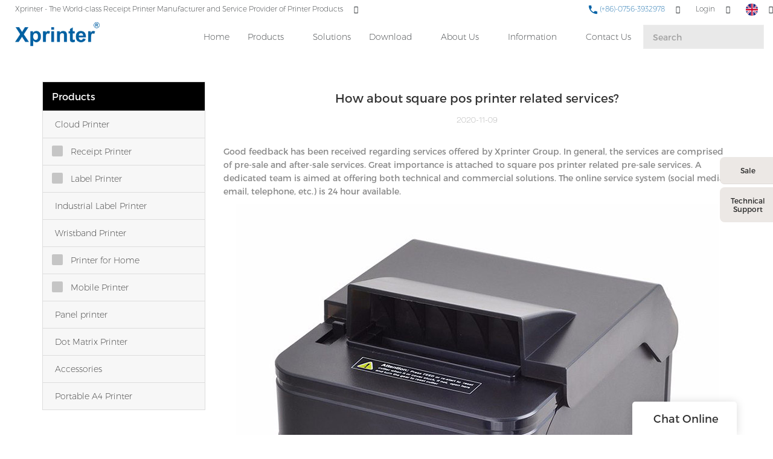

--- FILE ---
content_type: text/html
request_url: https://www.xprintertech.com/how-about-square-pos-printer-related-services
body_size: 26524
content:
<!doctype html>
<html>
<!-- optimiza-css-finish -->
<!-- 2025-10-29 07:00:07 -->
<!-- optimiza-ratio-finish -->
<!-- HEADER BEGIN -->
<head>
<link rel="preconnect" href="https://www.xprintertech.com" />
<link rel="dns-prefetch" href="https://www.xprintertech.com" />
<link rel="preconnect" href="https://img5541.weyesimg.com" />
<link rel="dns-prefetch" href="https://img5541.weyesimg.com" />
<link rel="preconnect" href="https://yasuo.weyesimg.com" />
<link rel="dns-prefetch" href="https://yasuo.weyesimg.com" />
<link rel="dns-prefetch" href="https://www.facebook.com" />
<link rel="dns-prefetch" href="https://www.pinterest.com" />
<link rel="dns-prefetch" href="https://twitter.com" />
<link rel="dns-prefetch" href="https://www.youtube.com" />
<link rel="dns-prefetch" href="https://web.skype.com" />
<link rel="dns-prefetch" href="https://www.linkedin.com" />
<link rel="dns-prefetch" href="https://pmo5c22c1.pic33.websiteonline.cn" />
<link rel="dns-prefetch" href="https://pmo8f8fec.pic33.websiteonline.cn" />
<link rel="dns-prefetch" href="https://www.googletagmanager.com" />
<link rel="dns-prefetch" href="https://poskeytech.com" />
<link rel="preconnect" href="https://yasuo.weyesimg.com/templates/public4/assets/font/icomoon.eot?o1g167" crossorigin>
<link rel="preconnect" href="https://yasuo.weyesimg.com/templates/public4/assets/font/icomoon.eot?o1g167#iefix" crossorigin>
<link rel="preconnect" href="https://yasuo.weyesimg.com/templates/public4/assets/font/icomoon.ttf?o1g167" crossorigin>
<link rel="preconnect" href="https://yasuo.weyesimg.com/templates/public4/assets/font/icomoon.woff?o1g167" crossorigin>
<link rel="preconnect" href="https://yasuo.weyesimg.com/templates/public4/assets/font/icomoon.svg?o1g167#icomoon" crossorigin>
    

<meta name="viewport"content="width=device-width,initial-scale=1.0,maximum-scale=1.0,minimum-scale=1.0,user-scalable=no">
    <meta name="applicable-device" content="pc,mobile">
    <meta http-equiv="X-UA-Compatible" content="IE=Edge,chrome=1"/>
    <meta http-equiv="Content-Type" content="text/html; charset=utf-8" />  
    <title>How about square pos printer related services?-Xprinter</title>
    <meta name="keywords" content="How about square pos printer related services?" />
    <meta name="description" content="How about square pos printer related services?:Good feedback has been received regarding services offered by Xprinter Group. In general, the services are comprised..." />
    <link rel="shortcut icon" href="https://img5541.weyesimg.com/uploads/rsirawa8.allweyes.com/images/15509020374428.ico" />
    <link rel="Bookmark" href="https://img5541.weyesimg.com/uploads/rsirawa8.allweyes.com/images/15509020374428.ico" />
    <meta property="og:title" content="How about square pos printer related services?-Xprinter" />
<meta property="og:description" content="How about square pos printer related services?:Good feedback has been received regarding services offered by Xprinter Group. In general, the services are comprised..." />
<meta property="og:image" content="https://img5541.weyesimg.com/uploads/rsirawa8.allweyes.com/images/15565181658802.jpg" />
<meta property="og:url" content="https://www.xprintertech.com/how-about-square-pos-printer-related-services" />
<link rel="apple-touch-icon-precomposed" sizes="144x144" href="https://img5541.weyesimg.com/uploads/rsirawa8.allweyes.com/images/15456446977432.png?imageView2/0/w/144/h/144">
<!--[if lte IE 8]>
	<script data-static="false">self.location="/caution/upbrowser?referrer="+window.location.href;</script>
<![endif]-->
<!-- google结构化数据 -->
<script type="application/ld+json">
[{"@context":"https:\/\/schema.org","@type":"Organization","url":"http:\/\/www.xprintertech.com\/how-about-square-pos-printer-related-services","logo":"https:\/\/img5541.weyesimg.com\/uploads\/rsirawa8.allweyes.com\/images\/15528756532485.png"},{"@context":"https:\/\/schema.org","@type":"BreadcrumbList","itemListElement":[{"@type":"ListItem","position":1,"name":"Home","item":"http:\/\/www.xprintertech.com"},{"@type":"ListItem","position":2,"name":"200q","item":"http:\/\/www.xprintertech.com\/200q.html"},{"@type":"ListItem","position":3,"name":"How about square pos printer related services?","item":"http:\/\/www.xprintertech.com\/how-about-square-pos-printer-related-services"}]},{"@context":"https:\/\/schema.org","@type":"NewsArticle","headline":"How about square pos printer related services?","datePublished":"2025-10-29T06:59:20+08:00","dateModified":"2025-10-29T06:59:20+08:00","image":"https:\/\/img5541.weyesimg.com\/uploads\/rsirawa8.allweyes.com\/images\/15565181658802.jpg"}]
</script><link data-static="base" href="https://yasuo.weyesimg.com/templates/public4/assets/css/base.css" rel="stylesheet" type="text/css" id="style" />
<link data-static="base" rel="stylesheet" href="/static/css/how-about-square-pos-printer-related-services.css?v=1761615186" type="text/css">

<!--<link/>-->
    
<!-- ga头部-->

<!-- ga头部-->

    <meta name="google-site-verification" content="1YV_G6-u_vgYmUp_Grhr7gDUxaP8yul4vGlAZxuWi8o" />
<meta name="yandex-verification" content="2655c883fd44b691" />
<meta name="msvalidate.01" content="4ABDB34E4F1A19BA4F1BDF88A4477DBB" />
<link rel="canonical" href="https://www.xprintertech.com/how-about-square-pos-printer-related-services" />
    <!-- 页面类型 -->
    
</head><!-- HEADER END -->
<body class="model_news cms_news" id="home">
<div id="loading" style="left: 0;top: 0;z-index: -999; position: fixed">loading</div>
<!-- HEADCSSJSBEGIN -->
<script data-static="false" id="basejscript">
/* 全局变量 */
window.siteInfo = {
	member: {
		status: 'OPEN',
	},
	seo: {
		verifyCode: 'OPEN',
	},
	language_code: '',
	checkIP: '0',
	shopping: {
		shoppingCart: 0,
	},
    water_info:{
        waterController:'CLOSE',// 水印开关，OPEN开，CLOSE关闭
    }
};

window.fanyi = {
	'ok': 'Ok',           // 弹窗：好的
	'hide': 'hide',       // 弹窗：隐藏
	'prompt': 'Prompt',  // 弹窗：提示
	's_c_d_y': 'yes',// 弹窗：确定
	's_c_d_n': 'no',// 弹窗：取消
	'not_empty': 'Do not allow empty',         // 表单验证：不能为空
	'format_email': 'Please enter a valid e-mail format',    // 表单验证：邮箱格式不正确
	'format_password': 'Password at least 6',    // 表单验证：密码格式不正确
	'format_pwdAgain': 'Password inconsistency',    // 表单验证：新旧密码不一致
	'special_character': 'Existence of special characters',    // 表单验证：非法字符
	'format_integer': 'Please enter a valid number format',// 表单验证：数字格式不正确
	'send_failed': 'Send failed',        // 询盘：发送失败
	'aisubtitle': 'Submit successfully',          // 询盘：提交成功
  'being_processed': 'Being Processed',// 询盘：处理中
	'You_need_to_upload_files': 'You need to upload files', // 附件上传：不能为空
  'inquire_attach_uploading': 'When uploading files, please wait a few minutes patiently. Do not close the web page or disconnect the network!',  // 附件上传：文件上传中
	'up_file_tips': 'Support formats：PDF、Word、Excel、Txt、JPG、PNG、BMP、GIF、RAR、ZIP，It is recommended to upload up to 5, and the single size must not exceed 20M.',// 附件上传：附件大小与格式的要求提示
	'please_open_with_another_browser': 'Please open with another browser', // 低级浏览器提示
};
</script>

<style data-static="false" id="css_color" rel="stylesheet" type="text/css">
a,a:hover,.font-color-a a,.font-color-a a:hover,.font-color,.font-color-hover:hover,.font-color-a a,.font-color-a a:hover,.font-color-a-hover a:hover,.font-color-before:before,.font-color-hover-before:hover:before,.font-color-after:after,.font-color-hover-after:hover:after{color:#0061a3}.border-color,.btn-primary,.btn-primary:focus,.btn-primary:hover,.border-color-a a,.border-color-a a:hover,.border-color-hover:hover,.border-color-before:before,.border-color-hover-before:hover:before,.border-color-after:after,.border-color-hover-after:hover:after{border-color:#0061a3}.bg-color,.btn-primary,.btn-primary:focus,.btn-primary:hover,.bg-color-a a,.bg-color-a a:hover,.bg-color-hover:hover,.bg-color-before:before,.bg-color-hover-before:hover:before,.bg-color-after:after,.bg-color-hover-after:hover:after{background-color:#0061a3}.bg-color-h a{color:#0061a3}.bg-color-h a:hover{background-color:#0061a3;color:#fff}.swiper-pagination-bullet:hover,.swiper-pagination-bullet-active,.owl-pagination-active-bg-color .owl-pagination .owl-page.active span{background-color:#0061a3!important}.btn-bg:hover,.tem-btn-1,.tem-btn-2,.tem-btn-3,.tem-btn-4,.tem-btn-5,.tem-btn-6,.tem-btn-7,.tem-btn-8,.tem-btn-9{color:#0061a3}.btn-bg,.btn-primary,.btn-primary:focus,.btn-primary:hover,.tem-btn-1,.tem-btn-2,.tem-btn-3,.tem-btn-4,.tem-btn-5,.tem-btn-6,.tem-btn-7,.tem-btn-8,.tem-btn-9,.tem01-page .pagination>.active>a,.tem01-page .pagination>.active>span,.tem01-page .pagination>.active>a:hover,.tem01-page .pagination>.active>span:hover,.tem01-page .pagination>.active>a:focus,.tem01-page .pagination>.active>span:focus{border-color:#0061a3}.btn-bg,.btn-primary,.btn-primary:focus,.btn-primary:hover,.btn-bg:hover,.tem-btn-3:before,.tem-btn-4:before,.tem-btn-5:before,.tem-btn-6:before,.tem-btn-7:before,.tem-btn-7:after,.tem-btn-8:before,.tem-btn-8:after,.tem-btn-9:before,.tem-btn-9:after,.tem01-page .pagination>.active>a,.tem01-page .pagination>.active>span,.tem01-page .pagination>.active>a:hover,.tem01-page .pagination>.active>span:hover,.tem01-page .pagination>.active>a:focus,.tem01-page .pagination>.active>span:focus{background-color:#0061a3}.tem-btn-1,.tem-btn-2{background:-webkit-linear-gradient(left,#0061a3,#0061a3) no-repeat;background:linear-gradient(to right,#0061a3,#0061a3) no-repeat}.owl-dot-AH-bg-color .owl-dot.active span,.owl-dot-AH-bg-color .owl-dot:hover span,.bg-color-active-span .active span{background-color:#0061a3!important}:root{--main-color:#0061a3;--rgb-color:0,97,163;}</style>
<style data-css="customcolor" data-color=""></style>


<script data-static="false">
    var _is_lighthouse = false;
</script>

<!-- CSS PLACEHOLDER BEGIN -->
<!-- CSS PLACEHOLDER END -->


<link data-static="base" id="css_font" data-font="Montserrat" rel="stylesheet" type="text/css"  />


<!-- 统计代码头部css -->
<style data-static="false" abcd type="text/css">


 /*æ°é»è¯¦æé¡µåå¡«å*/
  .tem01-news-detail .tem01-news-detail-ms {padding-left: 20%;padding-right: 20%;}
  
  
  
  /*é¦é¡µåç±»å­ä½*/
  .tem23-pro-item .h3{font-size: 16px !important;}
  .subtitle, .description{font-family: "Montserrat","Arial","Microsoft YaHei","Open Sans",sans-serif,"STXihei","Myriad Set Pro","Helvetica Neue","Helvetica","Arial","lato","PingFang SC","STHeitiSC-Light" !important;}
  /*é¦é¡µå¯¼èª*/
  @media screen and (min-width:768px){
    .tem47-banner{padding-top: 90px !important;}
  }
  .tem59-header .header59 .search_form input{background: rgba(143, 143, 143, 0.2) !important;}
  .tem59-header .navigation a{font-weight: 100 !important;}
  .tem59-header .header59 .icon> div{font-weight: 250 !important;}
  .tem59-header .header59 .search_form> button{color: #0061a5 !important;}
  .tem27-bread ,.tem250-irregular {padding-top: 80px !important;}
  .tem17-bread {padding-top: 80px !important;}
  .tem59-header .header59.tem59-header-donghua{box-shadow: 0 2px 2px rgba(0,0,0,0.1) !important;}
  .tem59-header .header59 .search_form input::-webkit-input-placeholder{
    color:#a1a1a1 !important;
  }
  .tem59-header .header59 .search_form input::-moz-placeholder{   /* Mozilla Firefox 19+ */
    color:#a1a1a1 !important;
  }
  .tem59-header .header59 .search_form input:-moz-placeholder{    /* Mozilla Firefox 4 to 18 */
    color:#a1a1a1 !important;
  }
  .tem59-header .header59 .search_form input:-ms-input-placeholder{  /* Internet Explorer 10-11 */ 
    color:#a1a1a1 !important;
  }

  /*é¦é¡µ-è½®æ­*/
  .tem47-banner .tem47-banner-con{height: 90.5vh !important;}
  /*é¦é¡µæé®*/
  .tem257-irregular .btn_, .tem30-guide-language .btn, .tem318-irregular .more{border-radius: 4px !important;}
  .tem30-guide-language .btn:hover{border-color: #0061a3; background: #0061a3;}
  .tem30-guide-language .text{width: 95% !important;margin: auto !important;}
  /*é¦é¡µäº§åæé®*/
  .tem257-irregular .btn_ a:hover{background: #0061a3; color: #fff;}
  /*é¦é¡µå³äºæä»¬*/
  .tem318-irregular .left{padding: 40PX 40px 40px 0px !important;}
  .tem06-video .about_btn.display-none .btn-primary{background: #fff !important;  border-color: #333 !important; color:#333 !important;}
  .tem06-video .about_btn.display-none .btn-primary:hover{background: #0061a3 !important;color:#fff !important;}
  .tem06-video .flexBoxWrap .right {padding-right: 0px !important;}
  .tem06-video .flexBoxWrap .left{padding-left: 0px !important;}
  /*é¦é¡µæä»¬ä¼å¿*/
  .tem37-service .text .description{margin: -2px 0 40px !important;}
  .tem05-category_description .title-header{margin-bottom:2% !important;}
  /*é¦é¡µ-è¯ä¹¦*/
  .tem09-certified .con .r_box .r_img{height: auto !important;}
  /*é¦é¡µ-æ°é»*/
  .tem32-news .time{font-size: 0.8em !important;}
  .tem32-news .images img{height: auto !important;}
  .tem47-news .title{font-size: 16px !important;}
  .tem47-news .description{font-size: 14px !important;}
  /*é¦é¡µ-é¡µè*/
  .tem29-footer{display: none !important;}
  /*åé¡µ-å³äºæä»¬*/
  .tem50-banner .tem50-banner-con{height: auto !important;}
  .tem50-banner .swiper_pagination .xian{display: none;}

  /*åé¡µ-äº§åé¡µé¢*/
  .tem01-pro-detail .leftlist img{max-width: 60% !important;}
  .tem07-menu-tab .menu-group .menu_first:hover{background: #0061a5;border: 1px solid #0061a5;}
  .tem07-menu-tab .menu-group .menu_first:hover a{color: #fff;}


  /*å®å¶é¡µé¢*/
  .tem59-service .box{padding: 10% !important;}

  @media screen and (min-width: 765px){
    .tem47-banner .text .title{font-size: 80px !important;}
    .tem47-banner .text .description{font-size: 30px !important;}
  }
  .tem47-banner .text .title{font-size: 80px !important;}
  .tem47-banner .text .description{font-size: 30px !important;}

  /*åé¡µæ é¢*/

  .tem27-bread .item{padding-top: 1.5% !important;}
  .tem27-bread .title{font-size: 32px !important; color: #0061a5 !important;}
  .tem15-header .pc_navbox{background: #fff !important;}
  .tem15-header .pc_three_level li .images img{width: auto !important;}
  .tem15-header .navBar_ul li{height:100%}
  .tem15-header .nav> li> a:hover{color:#0061a3}
  .service_box .tab_nav> li:last-child{border-radius: 8px 0 0 8px !important;}
  /*åé¡µ-ä¸è½½*/
  .tem01-download-ms .image .box img{max-width: 60% !important; padding: 10% 0;}
  .tem01-download-ms .image{border: 1px solid #eee !important;}
  .tem09-menu-tab .menu-group .menu_first:hover{background: #0061a5;border: 1px solid #0061a5;}
  .tem09-menu-tab .menu-group .menu_first:hover a{color: #fff !important;}
  .tem15-side .h3{font-size: 28px !important;}


  /*--------------------------ææº-é¦é¡µ--------------------------*/
  @media screen and (max-width:768px){
    .tem47-banner .tem47-banner-con{height: 40.5vh !important;}
    .tem47-banner .text .title{font-size: 40px !important; }
    .tem01-title .title span{font-size:20px !important; font-weight: 700;}
    .tem01-title.full-screen-spacing .full-screen .subtitle p span{ font-weight: 100 !important;}
    .tem01-title{padding: 30px 0 0 !important;}
    .tem49-service .tem06-list-title .title span{font-size: 20px !important; font-weight: 700 !important;}
    .tem06-list-title,.tem05-category_description .title-header{padding-top: 3% !important;}
    .tem05-category_description .title-header .title span , .tem06-video .title span, .tem09-certified .con .r_box .title span{font-size: 20px !important; }
  }



  @media (min-width: 641px){
    .tem15-header .container{height:auto !important;}
    .tem15-header .bottom-box .container{padding:0 0 15px 0}
    .tem15-header .navBar_ul{top:0px !important;position:static !important;height:68px !important}
    .tem15-header .navBar_ul li{display:flex;display:-webkit-flex;align-items:center}
    .tem15-header .navBar_ul li> a{padding:0 15px !important;line-height:32px;height:32px}
    .tem15-header .navBar{padding-top:10px}
    .tem15-header .dropdown.open .mobile_nav{display:block}
    .tem01-category_desc{display:none}
    .tem15-header .pc_navbox{display:none;}
  }
  @media (min-width: 1200px){
    .tem15-header .navBar_ul_box{height:68px !important}
  }
  @media (max-width:1199px){
    .tem15-header .navBar{height: auto !important}
    .tem15-header .navBar_ul{height:auto !important}
  }
  @media (max-width:614px){
    .tem15-header .navBar ul li a{height:40px}
  }
  .category_exhibit .mainlist{padding:0}
  .tem15-header .navBar_ul li.bg-color{background-color:transparent}
  .tem15-header .navBar_ul li.bg-color.active>a{background-color:var(--main-color)}
  .tem15-header .icons .btn-group{display:none}
  @media (max-width: 768px){
    .tem17-bread .tem17-bread-ms{bottom:-46px !important}
    .tem01-pro-detail .leftlist .relate{display:flex;display:-webkit-flex;flex;flex-wrap: wrap;}
    .tem01-pro-detail .leftlist .relate .title{width:100%;}
  }
  .tem0-list.two ul{display:flex;display:-webkit-flex;-webkit-flex-wrap: wrap;
    -moz-flex-wrap: wrap;
    -ms-flex-wrap: wrap;
    flex-wrap: wrap;}
  .tem0-list.two ul li a{height:100% !important}


  /* è¿åé¡¶é¨æé®æ ·å¼*/
  .izl-rmenu .btn_top{width:40px;background-image:url(https://img5541.weyesimg.com/uploads/rsirawa8.allweyes.com/images/15508942235902.jpg);}
  /* è¯¦æé¡µæ ·å¼ä¿®æ¹*/
  body.model_product.search_product .tem10-side-related-products .item .image img{-webkit-transform: scale(.7);-moz-transform: scale(.7);-ms-transform: scale(.7);-o-transform: scale(.7);transform: scale(.7);}
  body.model_product.cms_product .btn-primary:hover{opacity:1 !important;background-color:#dc4e41;border-color:#dc4e41;}
  body.model_product.cms_product .sj20190115 .d-tem13-button a:hover{background-color:#dc4e41;}
  body.model_product.cms_product .tem02-pro-detail-sm .pro-detail-tab>.description{padding-top:0;}
  body.model_product.search_product .tem12-side-related-products .images img{-webkit-transform: scale(.7);-moz-transform: scale(.7);-ms-transform: scale(.7);-o-transform: scale(.7);transform: scale(.7);}
  body.model_product.search_product .tem12-side-related-products .swiper-slide:hover .images img{-webkit-transform: scale(.8);-moz-transform: scale(.8);-ms-transform: scale(.8);-o-transform: scale(.8);transform: scale(.8);}
  @media (min-width:992px){
    body.model_product.cms_product .tem01-pro-detail .leftlist{width:20%;}
    body.model_product.cms_product .tem01-pro-detail .rightlist{width:80%;}
  }




  body.model_download.category_download .tem03-download-ms .item .image{display:none !important;}
  body.model_download.category_download .tem03-download-ms .item .text{padding-left:0 !important;}

  .tem05-float{
    right:60px !important;
  }
  
  @media (max-width: 1200px){
    .service_box{right:-225px !important;}
  .service_box:hover{right:0px !important;}
  }
  
</style>
<script type="text/javascript" src=" "></script>
<script> </script>

<!-- ImgagesAltValue[{"isAlt":0,"siteId":"5541","languageCode":"en","pageType":"cms","modelID":0,"brandName":"Xprinter","transactionParam":"","attrParam":"","kernelKeyword":"","expandedKeyword":"","productsKeyword":"","siteKeyword":"receipt printer, printer manufacturers, wholesale label printer, oem printer manufacturers","menuName":"Xprinter | Thermal Receipt Printer Manufacturer, OEM POS Printer Factory","productsName":"","contentName":"","categoryName":""}]ImgagesAltValue -->


<script type="text/javascript"  ></script>

<!-- HEADCSSJSEND -->

<!-- BODY BEGIN -->
            <!-- tem59-header -->
<link template-css="widget"   rel="stylesheet" type="text/css" />
<script type="text/javascript"  ></script>
<div class="headers-ScrollTop tem59-header-top-scroll show-full" widget-style="display"> 
    <div class="tem59-header">
        <div class="header59 clearfix" widget-style="color" style="color: rgb(34, 38, 41);">
            <div class="header59_bg noScrollMove" widget-style="background" style="background-position: 0% 0%; background-color: rgb(255, 255, 255); background-size: auto; background-repeat: repeat;"></div>
            <div class="icon clearfix">
                                <div class="Languag_one">
                                                        <span class=""><figure class="flag20 flag-en"></figure></span>
                                    <ul class="language bg-color-F news_lang lanlist">
                                                                                                                        <li data-lan="ru">
                            <a href="http://ru.xprintertech.com">
                                <div class="flag20 news_toggle _flag-ru"></div>
                                <img src="[data-uri]">pусский                            </a>
                        </li>
                                                                                                <li data-lan="pt">
                            <a href="http://pt.xprintertech.com">
                                <div class="flag20 news_toggle _flag-pt"></div>
                                <img src="[data-uri]">Português                            </a>
                        </li>
                                                                                                <li data-lan="ar">
                            <a href="http://ar.xprintertech.com">
                                <div class="flag20 news_toggle _flag-ar"></div>
                                <img src="[data-uri]">العربية                            </a>
                        </li>
                                                                                                <li data-lan="fr">
                            <a href="http://fr.xprintertech.com">
                                <div class="flag20 news_toggle _flag-fr"></div>
                                <img src="[data-uri]">Français                            </a>
                        </li>
                                                                                                <li data-lan="es">
                            <a href="http://es.xprintertech.com">
                                <div class="flag20 news_toggle _flag-es"></div>
                                <img src="[data-uri]">Español                            </a>
                        </li>
                                                                    </ul>
                </div>
                                                <div class="fangda" widget-style="search">
                    <span class="icon-search2 "></span>
                    <form action="/search/index/" method="post" class="search2_form bg-color border-color">
                        <input type="text" name="searchname" placeholder="Search" required=""  autocomplete="off">
                        <div class="header_search_select"><ul></ul></div>
                        <button class="input-group-btn icon-search2"></button>
                        <span class="icon-clear searchbox"></span>
                    </form>
                </div>
                                <div class="loginBar" id="login-static">
                                        <a href="/member/login" class="ico-user">
                    <span class="icon-people2"></span>
                    <span class="people-login">Login</span></a>
                                    </div>
                                 <div class="add-jia">
                    <section template-edit="block.block_desc" template-sign="co_tmall1"><p><span style="color:#0061a5;"><span style="font-size:12px;"><img alt="" src="https://img5541.weyesimg.com/uploads/rsirawa8.allweyes.com/images/15528799261248.png" style="width: 16px; height: 16px;">&nbsp;(+86)-0756-3932978</span></span></p>
</section>
                </div>
                <div class="add-jia pull-left">
                    <section template-edit="block.block_desc" template-sign="co_slogan"><p><span style="color:#222629;"><span style="font-size:12px;">Xprinter - The World-class </span></span>Receipt Printer&nbsp;<span style="color:#222629;"><span style="font-size:12px;">Manufacturer and Service Provider of P</span></span>rinter Products</p>
</section>
                </div>
            </div>
            <span class="icon-list switch"></span>
            <div class="bg_dong_f container">
                <div class="clearfix">
                    <h5 class="pull-right search_box" widget-style="search">
                        <form action="/search/index/" method="post" class="search_form">
                            <input type="text" name="searchname" placeholder="Search" required=""  autocomplete="off">
                            <div class="header_search_select"><ul></ul></div>
                            <button class="input-group-btn icon-search2"></button>
                        </form>
                    </h5>
                    <div class="logo clearfix pull-left">
                        <div class="fl">
                            <a href="/" widget-action="logo">
                                                            <img src="https://img5541.weyesimg.com/uploads/rsirawa8.allweyes.com/images/15528756532485.png?imageView2/2/w/1920/h/160/q/70/format/webp" alt="Logo | Xprinter Group - xprintertech.com">
                                                        </a>
                        </div>
                    </div>
                    <div class="navigation_0 pull-right">
                        <div class="left bg-color font-color-F"><span class="icon-keyboard_arrow_left"></span></div>
                        <div class="right bg-color font-color-F"><span class="icon-keyboard_arrow_right"></span></div>
                        <div class="navhidd">
                            <div class="navigation clearfix" nav-action="edit">
                                <div nav-action="static" class="ul_xu "><a href="/">Home</a></div>
                                                                <div role="presentation" class="ul_xu ">
                                    <a href="/product.html"  nav-id="1">Products</a>
                                    <span class="icon-keyboard_arrow_down _span"></span>
                                    <span class="kong-span"></span>
                                    <ul class="_ul bg-color-F">
                                                                            <li class="ul_xu">
                                            <a href="/cloud-printer.html"  nav-id="87">Cloud Printer</a>
                                                                                                                                </li>
                                                                                <li class="ul_xu">
                                            <a href="/receipt-printer.html"  nav-id="2">Receipt Printer</a>
                                                                                        <span class="icon-keyboard_arrow_down arrow_down _span"></span>
                                            <span class="icon-keyboard_arrow_right arrow_right _span"></span>
                                                                                                                                    <ul class="_ul bg-color-F">
                                                                                            <li class="ul_xu"><a href="/80mm-receipt-printer.html"  nav-id="27">80mm Series</a></li>
                                                                                            <li class="ul_xu"><a href="/58mm-receipt-printer.html"  nav-id="26">58mm Series</a></li>
                                                                                            <li class="ul_xu"><a href="/76mm-receipt-printer.html"  nav-id="28">76mm Series</a></li>
                                                                                        </ul>
                                                                                    </li>
                                                                                <li class="ul_xu">
                                            <a href="/label-printer.html"  nav-id="3">Label Printer</a>
                                                                                        <span class="icon-keyboard_arrow_down arrow_down _span"></span>
                                            <span class="icon-keyboard_arrow_right arrow_right _span"></span>
                                                                                                                                    <ul class="_ul bg-color-F">
                                                                                            <li class="ul_xu"><a href="/2-inch-58mm-label-printer.html"  nav-id="29">2 Inch / 58mm Series</a></li>
                                                                                            <li class="ul_xu"><a href="/3-inch-80mm-label-printer.html"  nav-id="30">3 Inch / 80mm Series</a></li>
                                                                                            <li class="ul_xu"><a href="/4-inch-label-printer.html"  nav-id="31">4 Inch  Series</a></li>
                                                                                            <li class="ul_xu"><a href="/thermal-transfer-printer.html"  nav-id="32">Thermal Transfer Series</a></li>
                                                                                        </ul>
                                                                                    </li>
                                                                                <li class="ul_xu">
                                            <a href="/industrial-label-printer.html"  nav-id="122">Industrial Label Printer</a>
                                                                                                                                </li>
                                                                                <li class="ul_xu">
                                            <a href="/wristband-printer.html"  nav-id="121">Wristband Printer</a>
                                                                                                                                </li>
                                                                                <li class="ul_xu">
                                            <a href="/home-printer.html"  nav-id="97">Printer for Home</a>
                                                                                        <span class="icon-keyboard_arrow_down arrow_down _span"></span>
                                            <span class="icon-keyboard_arrow_right arrow_right _span"></span>
                                                                                                                                    <ul class="_ul bg-color-F">
                                                                                            <li class="ul_xu"><a href="/label-maker.html"  nav-id="113">Label Maker</a></li>
                                                                                            <li class="ul_xu"><a href="/pocket-printer.html"  nav-id="114">Pocket Printer</a></li>
                                                                                        </ul>
                                                                                    </li>
                                                                                <li class="ul_xu">
                                            <a href="/mobile-printer.html"  nav-id="4">Mobile Printer</a>
                                                                                        <span class="icon-keyboard_arrow_down arrow_down _span"></span>
                                            <span class="icon-keyboard_arrow_right arrow_right _span"></span>
                                                                                                                                    <ul class="_ul bg-color-F">
                                                                                            <li class="ul_xu"><a href="/mobile-receipt-printer.html"  nav-id="50">Mobile receipt printer</a></li>
                                                                                            <li class="ul_xu"><a href="/mobile-label-printer.html"  nav-id="51">Mobile label printer</a></li>
                                                                                        </ul>
                                                                                    </li>
                                                                                <li class="ul_xu">
                                            <a href="/panel-printer.html"  nav-id="6">Panel printer</a>
                                                                                                                                </li>
                                                                                <li class="ul_xu">
                                            <a href="/dot-matrix-printer.html"  nav-id="7">Dot Matrix Printer</a>
                                                                                                                                </li>
                                                                                <li class="ul_xu">
                                            <a href="/accessories.html"  nav-id="66">Accessories</a>
                                                                                                                                </li>
                                                                                <li class="ul_xu">
                                            <a href="/portable-a4-printer.html"  nav-id="115">Portable A4 Printer</a>
                                                                                                                                </li>
                                                                            </ul>
                                </div>
                                                                <div role="presentation" class=" ul_xu"><a href="/solutions.html"  nav-id="127">Solutions</a></div>
                                                               <div role="presentation" class="ul_xu ">
                                    <a href="/download.html"  nav-id="34">Download</a>
                                    <span class="icon-keyboard_arrow_down _span"></span>
                                    <span class="kong-span"></span>
                                    <ul class="_ul bg-color-F">
                                                                            <li class="ul_xu">
                                            <a href="/drivers-2.html"  nav-id="95">Drivers</a>
                                                                                                                                </li>
                                                                                <li class="ul_xu">
                                            <a href="/test-tool.html"  nav-id="96">Test Tool</a>
                                                                                                                                </li>
                                                                                <li class="ul_xu">
                                            <a href="/xprinter-application.html"  nav-id="36">Application</a>
                                                                                                                                </li>
                                                                                <li class="ul_xu">
                                            <a href="/sdk.html"  nav-id="39">SDK</a>
                                                                                                                                </li>
                                                                                <li class="ul_xu">
                                            <a href="/pos-printer-user-manual.html"  nav-id="37">User Manual</a>
                                                                                                                                </li>
                                                                            </ul>
                                </div>
                                                                <div role="presentation" class="ul_xu ">
                                    <a href="/about-xprinter.html"  nav-id="11">About Us</a>
                                    <span class="icon-keyboard_arrow_down _span"></span>
                                    <span class="kong-span"></span>
                                    <ul class="_ul bg-color-F">
                                                                            <li class="ul_xu">
                                            <a href="/view-of-factory.html"  nav-id="12">View of factory</a>
                                                                                                                                </li>
                                                                                <li class="ul_xu">
                                            <a href="/quality-control.html"  nav-id="13">Quality control</a>
                                                                                                                                </li>
                                                                                <li class="ul_xu">
                                            <a href="/certificate.html"  nav-id="14">Certificate</a>
                                                                                                                                </li>
                                                                                <li class="ul_xu">
                                            <a href="/video.html"  nav-id="21">Video</a>
                                                                                                                                </li>
                                                                            </ul>
                                </div>
                                                                <div role="presentation" class="ul_xu ">
                                    <a href="/information.html"  nav-id="17">Information</a>
                                    <span class="icon-keyboard_arrow_down _span"></span>
                                    <span class="kong-span"></span>
                                    <ul class="_ul bg-color-F">
                                                                            <li class="ul_xu">
                                            <a href="/application-of-xprinter-products.html"  nav-id="9">Application</a>
                                                                                                                                </li>
                                                                                <li class="ul_xu">
                                            <a href="/blog.html"  nav-id="49">Blog</a>
                                                                                                                                </li>
                                                                                <li class="ul_xu">
                                            <a href="/exhibition.html"  nav-id="22">Exhibition</a>
                                                                                                                                </li>
                                                                                <li class="ul_xu">
                                            <a href="/news.html"  nav-id="18">News</a>
                                                                                                                                </li>
                                                                                <li class="ul_xu">
                                            <a href="/faq.html"  nav-id="19">FAQ</a>
                                                                                                                                </li>
                                                                            </ul>
                                </div>
                                                                <div role="presentation" class=" ul_xu"><a href="/contact-us.html"  nav-id="20">Contact Us</a></div>
                                                           </div>
                        </div>
                    </div>
                </div>
            </div>
        </div>
    </div>
</div>
 <!-- tem59-header -->        <link href="https://yasuo.weyesimg.com/templates/public4/assets/css/detail.css" rel="stylesheet" type="text/css">


            
    <div template-layout="23">
<style>
.sennews-content-pd{height:120px}
</style>
    <div layout-id="23">
        <div class="sennews-content-pd"></div>
        <div class="mainlist tem02-sennews-content">
            <div class="container">
                <div class="col-md-3 leftlist" template-module="4">
                    <div func-id="4">
                        <!-- tem01-list-menu -->
<div class="tem17-side bg-color-gray-level-F" id="s_69014ac849b8a">
    <link template-css="module"   rel="stylesheet" type="text/css" />
    <div class="wrap" module-style="border-color background-color color">
        <span class="icon-expand_more menu_tg"></span>
        <div class="h3 tit title">Products</div>
        <div class="list-menu switch" data-target=".listPagePhone" data-class="two">
            <span class="icon-list10 menu-btn chageDisplay"></span>
        </div> 
        <ul class="list-group bg-color-h description">
                    <li class="list-group-item">
                <a class=""  href="/cloud-printer.html">
                    <span class="icon"><span class="icon-more2"></span></span>
                    <em>Cloud Printer</em>
                </a>
                        </li>
                    <li class="list-group-item">
                <a class=""  href="/receipt-printer.html">
                    <span class="icon"><span class="icon-more2"></span></span>
                    <em>Receipt Printer</em>
                </a>
                            <ul  class="list-group2">
                                            <li class="i2 list-group-item">
                            <a class="" href="/80mm-receipt-printer.html">
                                <span class="icon"><span class="icon-more2"></span></span>
                                <em>80mm Series</em>
                            </a>
                                                    </li>
                                            <li class="i2 list-group-item">
                            <a class="" href="/58mm-receipt-printer.html">
                                <span class="icon"><span class="icon-more2"></span></span>
                                <em>58mm Series</em>
                            </a>
                                                    </li>
                                            <li class="i2 list-group-item">
                            <a class="" href="/76mm-receipt-printer.html">
                                <span class="icon"><span class="icon-more2"></span></span>
                                <em>76mm Series</em>
                            </a>
                                                    </li>
                                    </ul>
                        </li>
                    <li class="list-group-item">
                <a class=""  href="/label-printer.html">
                    <span class="icon"><span class="icon-more2"></span></span>
                    <em>Label Printer</em>
                </a>
                            <ul  class="list-group2">
                                            <li class="i2 list-group-item">
                            <a class="" href="/2-inch-58mm-label-printer.html">
                                <span class="icon"><span class="icon-more2"></span></span>
                                <em>2 Inch / 58mm Series</em>
                            </a>
                                                    </li>
                                            <li class="i2 list-group-item">
                            <a class="" href="/3-inch-80mm-label-printer.html">
                                <span class="icon"><span class="icon-more2"></span></span>
                                <em>3 Inch / 80mm Series</em>
                            </a>
                                                    </li>
                                            <li class="i2 list-group-item">
                            <a class="" href="/4-inch-label-printer.html">
                                <span class="icon"><span class="icon-more2"></span></span>
                                <em>4 Inch  Series</em>
                            </a>
                                                    </li>
                                            <li class="i2 list-group-item">
                            <a class="" href="/thermal-transfer-printer.html">
                                <span class="icon"><span class="icon-more2"></span></span>
                                <em>Thermal Transfer Series</em>
                            </a>
                                                    </li>
                                    </ul>
                        </li>
                    <li class="list-group-item">
                <a class=""  href="/industrial-label-printer.html">
                    <span class="icon"><span class="icon-more2"></span></span>
                    <em>Industrial Label Printer</em>
                </a>
                        </li>
                    <li class="list-group-item">
                <a class=""  href="/wristband-printer.html">
                    <span class="icon"><span class="icon-more2"></span></span>
                    <em>Wristband Printer</em>
                </a>
                        </li>
                    <li class="list-group-item">
                <a class=""  href="/home-printer.html">
                    <span class="icon"><span class="icon-more2"></span></span>
                    <em>Printer for Home</em>
                </a>
                            <ul  class="list-group2">
                                            <li class="i2 list-group-item">
                            <a class="" href="/label-maker.html">
                                <span class="icon"><span class="icon-more2"></span></span>
                                <em>Label Maker</em>
                            </a>
                                                    </li>
                                            <li class="i2 list-group-item">
                            <a class="" href="/pocket-printer.html">
                                <span class="icon"><span class="icon-more2"></span></span>
                                <em>Pocket Printer</em>
                            </a>
                                                    </li>
                                    </ul>
                        </li>
                    <li class="list-group-item">
                <a class=""  href="/mobile-printer.html">
                    <span class="icon"><span class="icon-more2"></span></span>
                    <em>Mobile Printer</em>
                </a>
                            <ul  class="list-group2">
                                            <li class="i2 list-group-item">
                            <a class="" href="/mobile-receipt-printer.html">
                                <span class="icon"><span class="icon-more2"></span></span>
                                <em>Mobile receipt printer</em>
                            </a>
                                                    </li>
                                            <li class="i2 list-group-item">
                            <a class="" href="/mobile-label-printer.html">
                                <span class="icon"><span class="icon-more2"></span></span>
                                <em>Mobile label printer</em>
                            </a>
                                                    </li>
                                    </ul>
                        </li>
                    <li class="list-group-item">
                <a class=""  href="/panel-printer.html">
                    <span class="icon"><span class="icon-more2"></span></span>
                    <em>Panel printer</em>
                </a>
                        </li>
                    <li class="list-group-item">
                <a class=""  href="/dot-matrix-printer.html">
                    <span class="icon"><span class="icon-more2"></span></span>
                    <em>Dot Matrix Printer</em>
                </a>
                        </li>
                    <li class="list-group-item">
                <a class=""  href="/accessories.html">
                    <span class="icon"><span class="icon-more2"></span></span>
                    <em>Accessories</em>
                </a>
                        </li>
                    <li class="list-group-item">
                <a class=""  href="/portable-a4-printer.html">
                    <span class="icon"><span class="icon-more2"></span></span>
                    <em>Portable A4 Printer</em>
                </a>
                        </li>
                </ul>
    </div>
    <div class="side_bread hidden">
                        <a href="/200q.html">
                                    200q                                </a>
                    
                    <div class="normal">How about square pos printer related services?</div>
            </div>
    <!-- STATIC BEGIN -->
    <input type="hidden" module-setting="radius" module-tips="圆角大小" value="0">
    <input type="hidden" module-setting="posi" module-tips="下拉箭头位置" value="true" module-value="select::{'true':'左','fasle':'右'}">
    <!-- STATIC END -->
</div>
<script type="text/javascript"> </script>                    </div>
                </div>
                <div class="col-md-9 rightlist">
                                        <div template-module="23">
                        <div func-id="23">
                            <div class="tem01-seo-detail-ms">
    <link template-css="module"   rel="stylesheet" type="text/css" />
            <div class="title">How about square pos printer related services?</div>
        
    <div class="data">
            2020-11-09        </div>
    <div class="summary">Good feedback has been received regarding services offered by Xprinter Group. In general, the services are comprised of pre-sale and after-sale services. Great importance is attached to square pos printer related pre-sale services. A dedicated team is aimed at offering both technical and commercial solutions. The online service system (social media, email, telephone, etc.) is 24 hour available.<br> <img src="https://img5541.weyesimg.com/uploads/rsirawa8.allweyes.com/images/15565181658802.jpg" alt="Xprinter Array image90" style="margin:10px auto"><br>With the development of society, the reputation of Xprinter in the 80mm series thermal receipt printer market has been improved. According to the material, Xprinter's products are divided into several categories, and label printer wireless is one of them. Our production technology of Xprinter receipt printer online is ahead in the industry. It offers many conveniences for users because it does not need to replace the ribbons and ink cartridges.  It has good tensile strength and durability, which makes it be less vulnerable to ripping or tearing and withstand many times of washing. This product produces clear images or characters.<br><img src="https://img5541.weyesimg.com/uploads/www.xprintertech.com/images/15882376608755.jpg" alt="Xprinter Array image90" style="margin:10px auto"><br>Professional service for 80mm series thermal receipt printer can be fully guaranteed. Contact us!<br><br></div>
</div>                        </div>
                        <div func-id="23">
                                                          <div class="tem05-detail-contact" module-style="background-color">
<link template-css="module"   rel="stylesheet" type="text/css" />
    <div id="i_69014ac849e3c">
        <div class="form">
            <input type="hidden" name="pages" value="" class="pages_69014ac849e3c">
                            <div class="text-center title">Custom message</div>

                <div class="form-group" module-style="color">
                    <input type="text" name="name" class="form-control" placeholder=" Name" required>
                </div>
                                <div class="form-group" module-style="color">                
                    <input type="email" name="email" class="form-control" placeholder=" E-mail" required>
                </div>
                                <div class="form-group" module-style="color">                
                    <input type="text" name="companyname" class="form-control" placeholder="Company Name">
                </div>
                        <div class="form-group" module-style="color">
                <textarea name="contents" Rows="4" class="form-control" placeholder=" Content" required></textarea>
            </div>
            <div class="form-group" module-style="color">    
                <input name="idType" type="hidden" value="0" />
                <button class="btn btn-primary" type="submit">Send Inquiry Now</button>
            </div>   
        </div>
    </div>
</div>

<script type="text/javascript"> </script>                                                     </div>  
                        <div func-id="23">
                            <!-- relate product -->
<div class="tem09-side-related-products" id="sp_69014ac8663cb">
    <link rel="stylesheet"  >
    <link template-css="module"   rel="stylesheet" type="text/css" />
    <script  ></script>
	<div class="main wow animated fadeInUp" module-style="border-color animated">
		<div class="h3 headline" module-style="color">
			    Related Products	    		</div>
		
		<div class="interval" module-style="color">
			<div class="swiper-container">
				<div class="swiper-wrapper">
										
					<div class="swiper-slide">
						<div class="item">
							<a href="/xp-m818">
								<p class="images">
									<img class="swiper-lazy" data-src="https://img5541.weyesimg.com/uploads/www.xprintertech.com/images/15891794319707.jpg?imageView2/2/w/1920/q/70/format/webp" alt="XP-M818" class="swiper-lazy">
									<div class="swiper-lazy-preloader"></div>
								</p>
								<div class="text">
									<div class="normal title">XP-M818</div>
									<div class="description"></div>
								</div>
							</a>
						</div>
					</div>
										
					<div class="swiper-slide">
						<div class="item">
							<a href="/hep-22b-z-r1-1">
								<p class="images">
									<img class="swiper-lazy" data-src="https://img5541.weyesimg.com/uploads/www.xprintertech.com/images/15789858307159.jpg?imageView2/2/w/1920/q/70/format/webp" alt="HEP-22B-Z-R1" class="swiper-lazy">
									<div class="swiper-lazy-preloader"></div>
								</p>
								<div class="text">
									<div class="normal title">HEP-22B-Z-R1</div>
									<div class="description">Durable print head</div>
								</div>
							</a>
						</div>
					</div>
										
					<div class="swiper-slide">
						<div class="item">
							<a href="/xp-d481b">
								<p class="images">
									<img class="swiper-lazy" data-src="https://img5541.weyesimg.com/uploads/xprintertech.com/images/17304295313811.jpg?imageView2/2/w/1920/q/70/format/webp" alt="XP-D481B 4-Inch Industrial Barcode Printer" class="swiper-lazy">
									<div class="swiper-lazy-preloader"></div>
								</p>
								<div class="text">
									<div class="normal title">XP-D481B 4-Inch Industrial Barcode Printer</div>
									<div class="description"></div>
								</div>
							</a>
						</div>
					</div>
										
					<div class="swiper-slide">
						<div class="item">
							<a href="/melody-box-x1">
								<p class="images">
									<img class="swiper-lazy" data-src="https://img5541.weyesimg.com/uploads/www.xprintertech.com/images/15661875842371.jpg?imageView2/2/w/1920/q/70/format/webp" alt="Melody Box X1" class="swiper-lazy">
									<div class="swiper-lazy-preloader"></div>
								</p>
								<div class="text">
									<div class="normal title">Melody Box X1</div>
									<div class="description"></div>
								</div>
							</a>
						</div>
					</div>
										
					<div class="swiper-slide">
						<div class="item">
							<a href="/xp-p801a">
								<p class="images">
									<img class="swiper-lazy" data-src="https://img5541.weyesimg.com/uploads/xprintertech.com/images/16376391801741.jpg?imageView2/2/w/1920/q/70/format/webp" alt="XP-P801A  Mini Thermal Receipt Printer" class="swiper-lazy">
									<div class="swiper-lazy-preloader"></div>
								</p>
								<div class="text">
									<div class="normal title">XP-P801A  Mini Thermal Receipt Printer</div>
									<div class="description"></div>
								</div>
							</a>
						</div>
					</div>
										
					<div class="swiper-slide">
						<div class="item">
							<a href="/xp-v3-thermal-receipt-printer">
								<p class="images">
									<img class="swiper-lazy" data-src="https://img5541.weyesimg.com/uploads/xprintertech.com/images/17500600084278.jpg?imageView2/2/w/1920/q/70/format/webp" alt="XP-V3 Thermal Receipt Printer" class="swiper-lazy">
									<div class="swiper-lazy-preloader"></div>
								</p>
								<div class="text">
									<div class="normal title">XP-V3 Thermal Receipt Printer</div>
									<div class="description"></div>
								</div>
							</a>
						</div>
					</div>
										
					<div class="swiper-slide">
						<div class="item">
							<a href="/xp-t453b-xp-t453e">
								<p class="images">
									<img class="swiper-lazy" data-src="https://img5541.weyesimg.com/uploads/xprintertech.com/images/17503230493989.jpg?imageView2/2/w/1920/q/70/format/webp" alt="XP-T453B / XP-T453E Thermal Transfer Label Printer" class="swiper-lazy">
									<div class="swiper-lazy-preloader"></div>
								</p>
								<div class="text">
									<div class="normal title">XP-T453B / XP-T453E Thermal Transfer Label Printer</div>
									<div class="description"></div>
								</div>
							</a>
						</div>
					</div>
										
					<div class="swiper-slide">
						<div class="item">
							<a href="/xp-hp3">
								<p class="images">
									<img class="swiper-lazy" data-src="https://img5541.weyesimg.com/uploads/xprintertech.com/images/16914785723209.jpg?imageView2/2/w/1920/q/70/format/webp" alt="HP3 Portable Thermal Printer Label Maker" class="swiper-lazy">
									<div class="swiper-lazy-preloader"></div>
								</p>
								<div class="text">
									<div class="normal title">HP3 Portable Thermal Printer Label Maker</div>
									<div class="description">Mobile bluetooth thermal printer</div>
								</div>
							</a>
						</div>
					</div>
										
					<div class="swiper-slide">
						<div class="item">
							<a href="/commercial-bluetooth-mobile-dot-matrix-printer-xp-7645iii">
								<p class="images">
									<img class="swiper-lazy" data-src="https://img5541.weyesimg.com/uploads/rsirawa8.allweyes.com/images/15481499533278.jpg?imageView2/2/w/1920/q/70/format/webp" alt="XP-7645III" class="swiper-lazy">
									<div class="swiper-lazy-preloader"></div>
								</p>
								<div class="text">
									<div class="normal title">XP-7645III</div>
									<div class="description"></div>
								</div>
							</a>
						</div>
					</div>
										
					<div class="swiper-slide">
						<div class="item">
							<a href="/xp-tt436b">
								<p class="images">
									<img class="swiper-lazy" data-src="https://img5541.weyesimg.com/uploads/www.xprintertech.com/images/15740694845622.jpg?imageView2/2/w/1920/q/70/format/webp" alt="XP-TT436B" class="swiper-lazy">
									<div class="swiper-lazy-preloader"></div>
								</p>
								<div class="text">
									<div class="normal title">XP-TT436B</div>
									<div class="description"></div>
								</div>
							</a>
						</div>
					</div>
										
					<div class="swiper-slide">
						<div class="item">
							<a href="/wireless-receipt-printer-xp-c230-c260k">
								<p class="images">
									<img class="swiper-lazy" data-src="https://img5541.weyesimg.com/uploads/rsirawa8.allweyes.com/images/15564380888593.jpg?imageView2/2/w/1920/q/70/format/webp" alt="XP-C230 / C260K OEM 80mm Thermal Printer" class="swiper-lazy">
									<div class="swiper-lazy-preloader"></div>
								</p>
								<div class="text">
									<div class="normal title">XP-C230 / C260K OEM 80mm Thermal Printer</div>
									<div class="description"></div>
								</div>
							</a>
						</div>
					</div>
										
					<div class="swiper-slide">
						<div class="item">
							<a href="/xp-p501a">
								<p class="images">
									<img class="swiper-lazy" data-src="https://img5541.weyesimg.com/uploads/xprintertech.com/images/17429581589871.jpg?imageView2/2/w/1920/q/70/format/webp" alt="XP-P501A Mini 58mm Thermal Printer" class="swiper-lazy">
									<div class="swiper-lazy-preloader"></div>
								</p>
								<div class="text">
									<div class="normal title">XP-P501A Mini 58mm Thermal Printer</div>
									<div class="description"></div>
								</div>
							</a>
						</div>
					</div>
										
					<div class="swiper-slide">
						<div class="item">
							<a href="/xp-p302a">
								<p class="images">
									<img class="swiper-lazy" data-src="https://img5541.weyesimg.com/uploads/xprintertech.com/images/17320652778881.jpg?imageView2/2/w/1920/q/70/format/webp" alt="XP-P302A Portable Label Printer" class="swiper-lazy">
									<div class="swiper-lazy-preloader"></div>
								</p>
								<div class="text">
									<div class="normal title">XP-P302A Portable Label Printer</div>
									<div class="description"></div>
								</div>
							</a>
						</div>
					</div>
										
					<div class="swiper-slide">
						<div class="item">
							<a href="/printing-dot-matrix-printer-xp-d76ec">
								<p class="images">
									<img class="swiper-lazy" data-src="https://img5541.weyesimg.com/uploads/rsirawa8.allweyes.com/images/15481510377982.jpg?imageView2/2/w/1920/q/70/format/webp" alt="XP-D76EC Dot Matrix Bill Printer" class="swiper-lazy">
									<div class="swiper-lazy-preloader"></div>
								</p>
								<div class="text">
									<div class="normal title">XP-D76EC Dot Matrix Bill Printer</div>
									<div class="description"></div>
								</div>
							</a>
						</div>
					</div>
										
					<div class="swiper-slide">
						<div class="item">
							<a href="/s200m">
								<p class="images">
									<img class="swiper-lazy" data-src="https://img5541.weyesimg.com/uploads/www.xprintertech.com/images/15845100878671.jpg?imageView2/2/w/1920/q/70/format/webp" alt="S200M 80mm Thermal Receipt Printer" class="swiper-lazy">
									<div class="swiper-lazy-preloader"></div>
								</p>
								<div class="text">
									<div class="normal title">S200M 80mm Thermal Receipt Printer</div>
									<div class="description"></div>
								</div>
							</a>
						</div>
					</div>
										
					<div class="swiper-slide">
						<div class="item">
							<a href="/58mm-pos-printer-xp-c58k">
								<p class="images">
									<img class="swiper-lazy" data-src="https://img5541.weyesimg.com/uploads/www.xprintertech.com/images/15904634463748.jpg?imageView2/2/w/1920/q/70/format/webp" alt="XP-C58K Pos Thermal Printer" class="swiper-lazy">
									<div class="swiper-lazy-preloader"></div>
								</p>
								<div class="text">
									<div class="normal title">XP-C58K Pos Thermal Printer</div>
									<div class="description"></div>
								</div>
							</a>
						</div>
					</div>
										
					<div class="swiper-slide">
						<div class="item">
							<a href="/xp-d465b">
								<p class="images">
									<img class="swiper-lazy" data-src="https://img5541.weyesimg.com/uploads/xprintertech.com/images/17304543582722.jpg?imageView2/2/w/1920/q/70/format/webp" alt="XP-D465B 4 Inch Label Printer" class="swiper-lazy">
									<div class="swiper-lazy-preloader"></div>
								</p>
								<div class="text">
									<div class="normal title">XP-D465B 4 Inch Label Printer</div>
									<div class="description"></div>
								</div>
							</a>
						</div>
					</div>
										
					<div class="swiper-slide">
						<div class="item">
							<a href="/hp5-s">
								<p class="images">
									<img class="swiper-lazy" data-src="https://img5541.weyesimg.com/uploads/xprintertech.com/images/17177503814264.jpg?imageView2/2/w/1920/q/70/format/webp" alt="HP5-S Portable Bluetooth Mini Printer" class="swiper-lazy">
									<div class="swiper-lazy-preloader"></div>
								</p>
								<div class="text">
									<div class="normal title">HP5-S Portable Bluetooth Mini Printer</div>
									<div class="description"></div>
								</div>
							</a>
						</div>
					</div>
										
					<div class="swiper-slide">
						<div class="item">
							<a href="/bluetooth-compact-thermal-label-printer-xp-370b">
								<p class="images">
									<img class="swiper-lazy" data-src="https://img5541.weyesimg.com/uploads/rsirawa8.allweyes.com/images/15482082045136.jpg?imageView2/2/w/1920/q/70/format/webp" alt="XP-370B/XP-370BM 3 Inch thermal Label Printer" class="swiper-lazy">
									<div class="swiper-lazy-preloader"></div>
								</p>
								<div class="text">
									<div class="normal title">XP-370B/XP-370BM 3 Inch thermal Label Printer</div>
									<div class="description"></div>
								</div>
							</a>
						</div>
					</div>
										
					<div class="swiper-slide">
						<div class="item">
							<a href="/xp-e300h">
								<p class="images">
									<img class="swiper-lazy" data-src="https://img5541.weyesimg.com/uploads/www.xprintertech.com/images/15664384667603.jpg?imageView2/2/w/1920/q/70/format/webp" alt="XP-E300H DirectThermalPrinter" class="swiper-lazy">
									<div class="swiper-lazy-preloader"></div>
								</p>
								<div class="text">
									<div class="normal title">XP-E300H DirectThermalPrinter</div>
									<div class="description"></div>
								</div>
							</a>
						</div>
					</div>
										
					<div class="swiper-slide">
						<div class="item">
							<a href="/xp-p328b">
								<p class="images">
									<img class="swiper-lazy" data-src="https://img5541.weyesimg.com/uploads/xprintertech.com/images/17298234718986.jpg?imageView2/2/w/1920/q/70/format/webp" alt="XP-P328B" class="swiper-lazy">
									<div class="swiper-lazy-preloader"></div>
								</p>
								<div class="text">
									<div class="normal title">XP-P328B</div>
									<div class="description">Mobile Receipt & Label Printer XP-P328B</div>
								</div>
							</a>
						</div>
					</div>
										
					<div class="swiper-slide">
						<div class="item">
							<a href="/panel-mount-printer-xp-mp01">
								<p class="images">
									<img class="swiper-lazy" data-src="https://img5541.weyesimg.com/uploads/rsirawa8.allweyes.com/images/15483211259841.jpg?imageView2/2/w/1920/q/70/format/webp" alt="XP-MP01 58mm Panel Printer" class="swiper-lazy">
									<div class="swiper-lazy-preloader"></div>
								</p>
								<div class="text">
									<div class="normal title">XP-MP01 58mm Panel Printer</div>
									<div class="description"></div>
								</div>
							</a>
						</div>
					</div>
										
					<div class="swiper-slide">
						<div class="item">
							<a href="/xp-p503a">
								<p class="images">
									<img class="swiper-lazy" data-src="https://img5541.weyesimg.com/uploads/www.xprintertech.com/images/16532963069057.jpg?imageView2/2/w/1920/q/70/format/webp" alt="XP-P503A 58mm Mini Thermal Printer" class="swiper-lazy">
									<div class="swiper-lazy-preloader"></div>
								</p>
								<div class="text">
									<div class="normal title">XP-P503A 58mm Mini Thermal Printer</div>
									<div class="description"></div>
								</div>
							</a>
						</div>
					</div>
										
					<div class="swiper-slide">
						<div class="item">
							<a href="/xp-d461b">
								<p class="images">
									<img class="swiper-lazy" data-src="https://img5541.weyesimg.com/uploads/xprintertech.com/images/17295644046768.jpg?imageView2/2/w/1920/q/70/format/webp" alt="XP-D461B" class="swiper-lazy">
									<div class="swiper-lazy-preloader"></div>
								</p>
								<div class="text">
									<div class="normal title">XP-D461B</div>
									<div class="description"></div>
								</div>
							</a>
						</div>
					</div>
										
					<div class="swiper-slide">
						<div class="item">
							<a href="/xp-ts80">
								<p class="images">
									<img class="swiper-lazy" data-src="https://img5541.weyesimg.com/uploads/www.xprintertech.com/images/15788877506104.jpg?imageView2/2/w/1920/q/70/format/webp" alt="XP-TS80 Kiosk Printer" class="swiper-lazy">
									<div class="swiper-lazy-preloader"></div>
								</p>
								<div class="text">
									<div class="normal title">XP-TS80 Kiosk Printer</div>
									<div class="description">Panel Printer</div>
								</div>
							</a>
						</div>
					</div>
										
					<div class="swiper-slide">
						<div class="item">
							<a href="/80mm-thermal-receipt-printer-xp-a260m-a300m">
								<p class="images">
									<img class="swiper-lazy" data-src="https://img5541.weyesimg.com/uploads/xprintertech.com/images/17298446078769.jpg?imageView2/2/w/1920/q/70/format/webp" alt="XP-A260M / A300M 80mm Pos Printer" class="swiper-lazy">
									<div class="swiper-lazy-preloader"></div>
								</p>
								<div class="text">
									<div class="normal title">XP-A260M / A300M 80mm Pos Printer</div>
									<div class="description"></div>
								</div>
							</a>
						</div>
					</div>
										
					<div class="swiper-slide">
						<div class="item">
							<a href="/xp-58iiq-cloud-version">
								<p class="images">
									<img class="swiper-lazy" data-src="https://img5541.weyesimg.com/uploads/www.xprintertech.com/images/15899656192872.jpg?imageView2/2/w/1920/q/70/format/webp" alt="XP-58IIQ Cloud Thermal Printer" class="swiper-lazy">
									<div class="swiper-lazy-preloader"></div>
								</p>
								<div class="text">
									<div class="normal title">XP-58IIQ Cloud Thermal Printer</div>
									<div class="description"></div>
								</div>
							</a>
						</div>
					</div>
										
					<div class="swiper-slide">
						<div class="item">
							<a href="/dircet-thermal-printer-xp-58iik">
								<p class="images">
									<img class="swiper-lazy" data-src="https://img5541.weyesimg.com/uploads/rsirawa8.allweyes.com/images/15613412886817.jpg?imageView2/2/w/1920/q/70/format/webp" alt="XP-58IIK Thermal Printer" class="swiper-lazy">
									<div class="swiper-lazy-preloader"></div>
								</p>
								<div class="text">
									<div class="normal title">XP-58IIK Thermal Printer</div>
									<div class="description"></div>
								</div>
							</a>
						</div>
					</div>
										
					<div class="swiper-slide">
						<div class="item">
							<a href="/professional-printing-in-various-types-of-labels-xp-dt427b">
								<p class="images">
									<img class="swiper-lazy" data-src="https://img5541.weyesimg.com/uploads/www.xprintertech.com/images/15711030363205.jpg?imageView2/2/w/1920/q/70/format/webp" alt="XP-DT427B 108mm Waybill Printer" class="swiper-lazy">
									<div class="swiper-lazy-preloader"></div>
								</p>
								<div class="text">
									<div class="normal title">XP-DT427B 108mm Waybill Printer</div>
									<div class="description">● High quality double-walled clamshell design 
● 203 dpi and 300 dpi resolution models 
● Head-up sensor 
● USB 2.0 interface 
● 8MB SDRAM, 5MB Flash 
● 152mm(6'')/s high printing speed</div>
								</div>
							</a>
						</div>
					</div>
										
					<div class="swiper-slide">
						<div class="item">
							<a href="/xp-q80k">
								<p class="images">
									<img class="swiper-lazy" data-src="https://img5541.weyesimg.com/uploads/xprintertech.com/images/17338856001386.jpg?imageView2/2/w/1920/q/70/format/webp" alt="XP-Q80K 80mm Kitchen Printer" class="swiper-lazy">
									<div class="swiper-lazy-preloader"></div>
								</p>
								<div class="text">
									<div class="normal title">XP-Q80K 80mm Kitchen Printer</div>
									<div class="description"></div>
								</div>
							</a>
						</div>
					</div>
										
					<div class="swiper-slide">
						<div class="item">
							<a href="/xp-q832l">
								<p class="images">
									<img class="swiper-lazy" data-src="https://img5541.weyesimg.com/uploads/xprintertech.com/images/17308754209285.jpg?imageView2/2/w/1920/q/70/format/webp" alt="XP-Q832L Thermal 80mm Printer" class="swiper-lazy">
									<div class="swiper-lazy-preloader"></div>
								</p>
								<div class="text">
									<div class="normal title">XP-Q832L Thermal 80mm Printer</div>
									<div class="description"></div>
								</div>
							</a>
						</div>
					</div>
										
					<div class="swiper-slide">
						<div class="item">
							<a href="/hep-32b-z">
								<p class="images">
									<img class="swiper-lazy" data-src="https://img5541.weyesimg.com/uploads/www.xprintertech.com/images/15879584393328.jpg?imageView2/2/w/1920/q/70/format/webp" alt="HEP-32B-Z" class="swiper-lazy">
									<div class="swiper-lazy-preloader"></div>
								</p>
								<div class="text">
									<div class="normal title">HEP-32B-Z</div>
									<div class="description"></div>
								</div>
							</a>
						</div>
					</div>
										
					<div class="swiper-slide">
						<div class="item">
							<a href="/xp-q302f">
								<p class="images">
									<img class="swiper-lazy" data-src="https://img5541.weyesimg.com/uploads/www.xprintertech.com/images/16655683921858.jpg?imageView2/2/w/1920/q/70/format/webp" alt="XP-Q302F Linerless Label Printer" class="swiper-lazy">
									<div class="swiper-lazy-preloader"></div>
								</p>
								<div class="text">
									<div class="normal title">XP-Q302F Linerless Label Printer</div>
									<div class="description"></div>
								</div>
							</a>
						</div>
					</div>
										
					<div class="swiper-slide">
						<div class="item">
							<a href="/xp-q890k">
								<p class="images">
									<img class="swiper-lazy" data-src="https://img5541.weyesimg.com/uploads/xprintertech.com/images/17223032871918.jpg?imageView2/2/w/1920/q/70/format/webp" alt="XP-Q890K Receipt Printer For Supermarket" class="swiper-lazy">
									<div class="swiper-lazy-preloader"></div>
								</p>
								<div class="text">
									<div class="normal title">XP-Q890K Receipt Printer For Supermarket</div>
									<div class="description"></div>
								</div>
							</a>
						</div>
					</div>
										
					<div class="swiper-slide">
						<div class="item">
							<a href="/hep-757-zc">
								<p class="images">
									<img class="swiper-lazy" data-src="https://img5541.weyesimg.com/uploads/www.xprintertech.com/images/15901289195728.jpg?imageView2/2/w/1920/q/70/format/webp" alt="HEP-757-ZC" class="swiper-lazy">
									<div class="swiper-lazy-preloader"></div>
								</p>
								<div class="text">
									<div class="normal title">HEP-757-ZC</div>
									<div class="description"></div>
								</div>
							</a>
						</div>
					</div>
										
					<div class="swiper-slide">
						<div class="item">
							<a href="/xp-t58l">
								<p class="images">
									<img class="swiper-lazy" data-src="https://img5541.weyesimg.com/uploads/rsirawa8.allweyes.com/images/15603064207862.jpg?imageView2/2/w/1920/q/70/format/webp" alt="XP-T58L 2 Inch Pos Printer" class="swiper-lazy">
									<div class="swiper-lazy-preloader"></div>
								</p>
								<div class="text">
									<div class="normal title">XP-T58L 2 Inch Pos Printer</div>
									<div class="description"></div>
								</div>
							</a>
						</div>
					</div>
										
					<div class="swiper-slide">
						<div class="item">
							<a href="/2-inch-mini-handheld-mobile-bluetooth-thermal-printer-xp-p101">
								<p class="images">
									<img class="swiper-lazy" data-src="https://img5541.weyesimg.com/uploads/rsirawa8.allweyes.com/images/15482244885046.jpg?imageView2/2/w/1920/q/70/format/webp" alt="XP-P101 Mini Portable Printer" class="swiper-lazy">
									<div class="swiper-lazy-preloader"></div>
								</p>
								<div class="text">
									<div class="normal title">XP-P101 Mini Portable Printer</div>
									<div class="description"></div>
								</div>
							</a>
						</div>
					</div>
										
					<div class="swiper-slide">
						<div class="item">
							<a href="/xp-t454b">
								<p class="images">
									<img class="swiper-lazy" data-src="https://img5541.weyesimg.com/uploads/xprintertech.com/images/17503282283336.jpg?imageView2/2/w/1920/q/70/format/webp" alt="XP-T454B Thermal Transfer Label Printer" class="swiper-lazy">
									<div class="swiper-lazy-preloader"></div>
								</p>
								<div class="text">
									<div class="normal title">XP-T454B Thermal Transfer Label Printer</div>
									<div class="description"></div>
								</div>
							</a>
						</div>
					</div>
										
					<div class="swiper-slide">
						<div class="item">
							<a href="/external-paper-roll-holder-for-label-printer">
								<p class="images">
									<img class="swiper-lazy" data-src="https://img5541.weyesimg.com/uploads/www.xprintertech.com/images/15977303391610.jpg?imageView2/2/w/1920/q/70/format/webp" alt="External Paper Roll Holder for Label Printer" class="swiper-lazy">
									<div class="swiper-lazy-preloader"></div>
								</p>
								<div class="text">
									<div class="normal title">External Paper Roll Holder for Label Printer</div>
									<div class="description"></div>
								</div>
							</a>
						</div>
					</div>
										
					<div class="swiper-slide">
						<div class="item">
							<a href="/xp-i2">
								<p class="images">
									<img class="swiper-lazy" data-src="https://img5541.weyesimg.com/uploads/xprintertech.com/images/17167919753671.jpg?imageView2/2/w/1920/q/70/format/webp" alt="XP-I2 Portable Thermal Label Android POS Printer" class="swiper-lazy">
									<div class="swiper-lazy-preloader"></div>
								</p>
								<div class="text">
									<div class="normal title">XP-I2 Portable Thermal Label Android POS Printer</div>
									<div class="description"></div>
								</div>
							</a>
						</div>
					</div>
										
					<div class="swiper-slide">
						<div class="item">
							<a href="/p83-thermal-a4-printer">
								<p class="images">
									<img class="swiper-lazy" data-src="https://img5541.weyesimg.com/uploads/xprintertech.com/images/17564503888848.jpg?imageView2/2/w/1920/q/70/format/webp" alt="P83 Thermal A4 Printer" class="swiper-lazy">
									<div class="swiper-lazy-preloader"></div>
								</p>
								<div class="text">
									<div class="normal title">P83 Thermal A4 Printer</div>
									<div class="description"></div>
								</div>
							</a>
						</div>
					</div>
										
					<div class="swiper-slide">
						<div class="item">
							<a href="/mobile-receipt-printer-xp-t260l">
								<p class="images">
									<img class="swiper-lazy" data-src="https://img5541.weyesimg.com/uploads/xprintertech.com/images/16468059875829.jpg?imageView2/2/w/1920/q/70/format/webp" alt="XP-T260L" class="swiper-lazy">
									<div class="swiper-lazy-preloader"></div>
								</p>
								<div class="text">
									<div class="normal title">XP-T260L</div>
									<div class="description"></div>
								</div>
							</a>
						</div>
					</div>
										
					<div class="swiper-slide">
						<div class="item">
							<a href="/80mm-thermal-receipt-printer-xp-a260n">
								<p class="images">
									<img class="swiper-lazy" data-src="https://img5541.weyesimg.com/uploads/rsirawa8.allweyes.com/images/15565317957556.jpg?imageView2/2/w/1920/q/70/format/webp" alt="XP-A260N 80mm Thermal Printer" class="swiper-lazy">
									<div class="swiper-lazy-preloader"></div>
								</p>
								<div class="text">
									<div class="normal title">XP-A260N 80mm Thermal Printer</div>
									<div class="description"></div>
								</div>
							</a>
						</div>
					</div>
										
					<div class="swiper-slide">
						<div class="item">
							<a href="/bill-receipt-printer-xp-a300l">
								<p class="images">
									<img class="swiper-lazy" data-src="https://img5541.weyesimg.com/uploads/xprintertech.com/images/17308751518845.jpg?imageView2/2/w/1920/q/70/format/webp" alt="XP-A300L Bluetooth Thermal Printer" class="swiper-lazy">
									<div class="swiper-lazy-preloader"></div>
								</p>
								<div class="text">
									<div class="normal title">XP-A300L Bluetooth Thermal Printer</div>
									<div class="description"></div>
								</div>
							</a>
						</div>
					</div>
										
					<div class="swiper-slide">
						<div class="item">
							<a href="/xp-490b-xp-490e">
								<p class="images">
									<img class="swiper-lazy" data-src="https://img5541.weyesimg.com/uploads/xprintertech.com/images/17503239194384.jpg?imageView2/2/w/1920/q/70/format/webp" alt="XP-490B/XP-490E" class="swiper-lazy">
									<div class="swiper-lazy-preloader"></div>
								</p>
								<div class="text">
									<div class="normal title">XP-490B/XP-490E</div>
									<div class="description">4 inch thermal barcode printer</div>
								</div>
							</a>
						</div>
					</div>
										
					<div class="swiper-slide">
						<div class="item">
							<a href="/hep-21b-z-r1">
								<p class="images">
									<img class="swiper-lazy" data-src="https://img5541.weyesimg.com/uploads/www.xprintertech.com/images/15894548317192.jpg?imageView2/2/w/1920/q/70/format/webp" alt="HEP-21B-Z-R1/ HEP-21B-Z-R1" class="swiper-lazy">
									<div class="swiper-lazy-preloader"></div>
								</p>
								<div class="text">
									<div class="normal title">HEP-21B-Z-R1/ HEP-21B-Z-R1</div>
									<div class="description"></div>
								</div>
							</a>
						</div>
					</div>
										
					<div class="swiper-slide">
						<div class="item">
							<a href="/xp-422b">
								<p class="images">
									<img class="swiper-lazy" data-src="https://img5541.weyesimg.com/uploads/xprintertech.com/images/17230858442679.jpg?imageView2/2/w/1920/q/70/format/webp" alt="XP-422B 4 Inch Thermal Printer" class="swiper-lazy">
									<div class="swiper-lazy-preloader"></div>
								</p>
								<div class="text">
									<div class="normal title">XP-422B 4 Inch Thermal Printer</div>
									<div class="description"></div>
								</div>
							</a>
						</div>
					</div>
										
					<div class="swiper-slide">
						<div class="item">
							<a href="/xp-q801k">
								<p class="images">
									<img class="swiper-lazy" data-src="https://img5541.weyesimg.com/uploads/xprintertech.com/images/17301006146422.jpg?imageView2/2/w/1920/q/70/format/webp" alt="XP-Q801K Wholesale 80mm Receipt Printer" class="swiper-lazy">
									<div class="swiper-lazy-preloader"></div>
								</p>
								<div class="text">
									<div class="normal title">XP-Q801K Wholesale 80mm Receipt Printer</div>
									<div class="description"></div>
								</div>
							</a>
						</div>
					</div>
										
					<div class="swiper-slide">
						<div class="item">
							<a href="/mp2">
								<p class="images">
									<img class="swiper-lazy" data-src="https://img5541.weyesimg.com/uploads/xprintertech.com/images/17485910443851.jpg?imageView2/2/w/1920/q/70/format/webp" alt="MP2 (2" Pocket Thermal Receipt Label Printer)" class="swiper-lazy">
									<div class="swiper-lazy-preloader"></div>
								</p>
								<div class="text">
									<div class="normal title">MP2 (2" Pocket Thermal Receipt Label Printer)</div>
									<div class="description"></div>
								</div>
							</a>
						</div>
					</div>
										
					<div class="swiper-slide">
						<div class="item">
							<a href="/xp-421b-4-inch-label-printer">
								<p class="images">
									<img class="swiper-lazy" data-src="https://img5541.weyesimg.com/uploads/xprintertech.com/images/17503867502961.jpg?imageView2/2/w/1920/q/70/format/webp" alt="XP-421B (4 Inch Label Printer)" class="swiper-lazy">
									<div class="swiper-lazy-preloader"></div>
								</p>
								<div class="text">
									<div class="normal title">XP-421B (4 Inch Label Printer)</div>
									<div class="description"></div>
								</div>
							</a>
						</div>
					</div>
										
					<div class="swiper-slide">
						<div class="item">
							<a href="/xp-tt435b">
								<p class="images">
									<img class="swiper-lazy" data-src="https://img5541.weyesimg.com/uploads/xprintertech.com/images/16867051566869.jpg?imageView2/2/w/1920/q/70/format/webp" alt="XP-TT425B /  XP-TT435B Thermal Transfer Printer" class="swiper-lazy">
									<div class="swiper-lazy-preloader"></div>
								</p>
								<div class="text">
									<div class="normal title">XP-TT425B /  XP-TT435B Thermal Transfer Printer</div>
									<div class="description"></div>
								</div>
							</a>
						</div>
					</div>
										
					<div class="swiper-slide">
						<div class="item">
							<a href="/portable-usb-receipt-printer-xp-p323b">
								<p class="images">
									<img class="swiper-lazy" data-src="https://img5541.weyesimg.com/uploads/xprintertech.com/images/16214959888626.jpg?imageView2/2/w/1920/q/70/format/webp" alt="XP-P323B 80mm Portable Mini Printer" class="swiper-lazy">
									<div class="swiper-lazy-preloader"></div>
								</p>
								<div class="text">
									<div class="normal title">XP-P323B 80mm Portable Mini Printer</div>
									<div class="description">Mobile Receipt & Label Printer XP-P323B</div>
								</div>
							</a>
						</div>
					</div>
										
					<div class="swiper-slide">
						<div class="item">
							<a href="/xp-hp1">
								<p class="images">
									<img class="swiper-lazy" data-src="https://img5541.weyesimg.com/uploads/www.xprintertech.com/images/16638971423499.jpg?imageView2/2/w/1920/q/70/format/webp" alt="HP1 Thermal Mobile Label Printer" class="swiper-lazy">
									<div class="swiper-lazy-preloader"></div>
								</p>
								<div class="text">
									<div class="normal title">HP1 Thermal Mobile Label Printer</div>
									<div class="description"></div>
								</div>
							</a>
						</div>
					</div>
										
					<div class="swiper-slide">
						<div class="item">
							<a href="/mini-label-printer-xp-dt108b">
								<p class="images">
									<img class="swiper-lazy" data-src="https://img5541.weyesimg.com/uploads/rsirawa8.allweyes.com/images/15482128566989.jpg?imageView2/2/w/1920/q/70/format/webp" alt="XP-DT108B 4 Inch Waybill Printer" class="swiper-lazy">
									<div class="swiper-lazy-preloader"></div>
								</p>
								<div class="text">
									<div class="normal title">XP-DT108B 4 Inch Waybill Printer</div>
									<div class="description"></div>
								</div>
							</a>
						</div>
					</div>
										
					<div class="swiper-slide">
						<div class="item">
							<a href="/xp-p4401b">
								<p class="images">
									<img class="swiper-lazy" data-src="https://img5541.weyesimg.com/uploads/www.xprintertech.com/images/16042980379118.jpg?imageView2/2/w/1920/q/70/format/webp" alt="XP-P441B 4 Inch Mobile Printer" class="swiper-lazy">
									<div class="swiper-lazy-preloader"></div>
								</p>
								<div class="text">
									<div class="normal title">XP-P441B 4 Inch Mobile Printer</div>
									<div class="description">New 4 inch portable label printer</div>
								</div>
							</a>
						</div>
					</div>
										
					<div class="swiper-slide">
						<div class="item">
							<a href="/hep-34b-r2-1">
								<p class="images">
									<img class="swiper-lazy" data-src="https://img5541.weyesimg.com/uploads/www.xprintertech.com/images/15789870641447.jpg?imageView2/2/w/1920/q/70/format/webp" alt="HEP-34B-R2" class="swiper-lazy">
									<div class="swiper-lazy-preloader"></div>
								</p>
								<div class="text">
									<div class="normal title">HEP-34B-R2</div>
									<div class="description"></div>
								</div>
							</a>
						</div>
					</div>
										
					<div class="swiper-slide">
						<div class="item">
							<a href="/xp-tt425b">
								<p class="images">
									<img class="swiper-lazy" data-src="https://img5541.weyesimg.com/uploads/www.xprintertech.com/images/15725904835658.jpg?imageView2/2/w/1920/q/70/format/webp" alt="XP-TT425B/TT435B" class="swiper-lazy">
									<div class="swiper-lazy-preloader"></div>
								</p>
								<div class="text">
									<div class="normal title">XP-TT425B/TT435B</div>
									<div class="description"></div>
								</div>
							</a>
						</div>
					</div>
										
					<div class="swiper-slide">
						<div class="item">
							<a href="/xp-58iihv-cloud-printer">
								<p class="images">
									<img class="swiper-lazy" data-src="https://img5541.weyesimg.com/uploads/xprintertech.com/images/17503177293899.jpg?imageView2/2/w/1920/q/70/format/webp" alt="XP-58IIHV Cloud Printer" class="swiper-lazy">
									<div class="swiper-lazy-preloader"></div>
								</p>
								<div class="text">
									<div class="normal title">XP-58IIHV Cloud Printer</div>
									<div class="description"></div>
								</div>
							</a>
						</div>
					</div>
										
					<div class="swiper-slide">
						<div class="item">
							<a href="/xp-t890h">
								<p class="images">
									<img class="swiper-lazy" data-src="https://img5541.weyesimg.com/uploads/xprintertech.com/images/17338864957623.jpg?imageView2/2/w/1920/q/70/format/webp" alt="XP-T890H 3 Inch Pos Printer" class="swiper-lazy">
									<div class="swiper-lazy-preloader"></div>
								</p>
								<div class="text">
									<div class="normal title">XP-T890H 3 Inch Pos Printer</div>
									<div class="description"></div>
								</div>
							</a>
						</div>
					</div>
										
					<div class="swiper-slide">
						<div class="item">
							<a href="/hp7">
								<p class="images">
									<img class="swiper-lazy" data-src="https://img5541.weyesimg.com/uploads/xprintertech.com/images/17174087998537.jpg?imageView2/2/w/1920/q/70/format/webp" alt="HP7 Home Label Maker" class="swiper-lazy">
									<div class="swiper-lazy-preloader"></div>
								</p>
								<div class="text">
									<div class="normal title">HP7 Home Label Maker</div>
									<div class="description"></div>
								</div>
							</a>
						</div>
					</div>
										
					<div class="swiper-slide">
						<div class="item">
							<a href="/xp-p3301b">
								<p class="images">
									<img class="swiper-lazy" data-src="https://img5541.weyesimg.com/uploads/www.xprintertech.com/images/16001556092078.jpg?imageView2/2/w/1920/q/70/format/webp" alt="XP-P3301B Mini Portable Bluetooth Printer" class="swiper-lazy">
									<div class="swiper-lazy-preloader"></div>
								</p>
								<div class="text">
									<div class="normal title">XP-P3301B Mini Portable Bluetooth Printer</div>
									<div class="description"></div>
								</div>
							</a>
						</div>
					</div>
										
					<div class="swiper-slide">
						<div class="item">
							<a href="/xp-t261b-xp-t261e">
								<p class="images">
									<img class="swiper-lazy" data-src="https://img5541.weyesimg.com/uploads/xprintertech.com/images/16914834575649.jpg?imageView2/2/w/1920/q/70/format/webp" alt="XP-T261B / XP-T261E 2 Inch Wristband Printer" class="swiper-lazy">
									<div class="swiper-lazy-preloader"></div>
								</p>
								<div class="text">
									<div class="normal title">XP-T261B / XP-T261E 2 Inch Wristband Printer</div>
									<div class="description">2 inch thermal barcode printer</div>
								</div>
							</a>
						</div>
					</div>
										
					<div class="swiper-slide">
						<div class="item">
							<a href="/xp-v300h">
								<p class="images">
									<img class="swiper-lazy" data-src="https://img5541.weyesimg.com/uploads/www.xprintertech.com/images/15895241939128.jpg?imageView2/2/w/1920/q/70/format/webp" alt="XP-V323H / XP-V330H Custom Receipt Printer" class="swiper-lazy">
									<div class="swiper-lazy-preloader"></div>
								</p>
								<div class="text">
									<div class="normal title">XP-V323H / XP-V330H Custom Receipt Printer</div>
									<div class="description"></div>
								</div>
							</a>
						</div>
					</div>
										
					<div class="swiper-slide">
						<div class="item">
							<a href="/bluetooth-pos-usb-barcode-printer-xp-233b">
								<p class="images">
									<img class="swiper-lazy" data-src="https://img5541.weyesimg.com/uploads/rsirawa8.allweyes.com/images/15481525676197.jpg?imageView2/2/w/1920/q/70/format/webp" alt="XP-233B 2inch Sticker Printer" class="swiper-lazy">
									<div class="swiper-lazy-preloader"></div>
								</p>
								<div class="text">
									<div class="normal title">XP-233B 2inch Sticker Printer</div>
									<div class="description"></div>
								</div>
							</a>
						</div>
					</div>
										
					<div class="swiper-slide">
						<div class="item">
							<a href="/usb-impact-dot-matrix-printer-xp-76ii-c">
								<p class="images">
									<img class="swiper-lazy" data-src="https://img5541.weyesimg.com/uploads/www.xprintertech.com/images/15998140249949.jpg?imageView2/2/w/1920/q/70/format/webp" alt="XP-C76IIN  Dot Matrix Printer" class="swiper-lazy">
									<div class="swiper-lazy-preloader"></div>
								</p>
								<div class="text">
									<div class="normal title">XP-C76IIN  Dot Matrix Printer</div>
									<div class="description"></div>
								</div>
							</a>
						</div>
					</div>
										
					<div class="swiper-slide">
						<div class="item">
							<a href="/p84-tattoo-stencil-printer">
								<p class="images">
									<img class="swiper-lazy" data-src="https://img5541.weyesimg.com/uploads/xprintertech.com/images/17564494977194.jpg?imageView2/2/w/1920/q/70/format/webp" alt="P84 Tattoo Stencil Printer" class="swiper-lazy">
									<div class="swiper-lazy-preloader"></div>
								</p>
								<div class="text">
									<div class="normal title">P84 Tattoo Stencil Printer</div>
									<div class="description"></div>
								</div>
							</a>
						</div>
					</div>
										
					<div class="swiper-slide">
						<div class="item">
							<a href="/xp-q838l">
								<p class="images">
									<img class="swiper-lazy" data-src="https://img5541.weyesimg.com/uploads/www.xprintertech.com/images/16606229181626.jpg?imageView2/2/w/1920/q/70/format/webp" alt="XP-Q838L 80mm Thermal Receipt Printer" class="swiper-lazy">
									<div class="swiper-lazy-preloader"></div>
								</p>
								<div class="text">
									<div class="normal title">XP-Q838L 80mm Thermal Receipt Printer</div>
									<div class="description"></div>
								</div>
							</a>
						</div>
					</div>
										
					<div class="swiper-slide">
						<div class="item">
							<a href="/bluetooth-receipt-printer-xp-c58a">
								<p class="images">
									<img class="swiper-lazy" data-src="https://img5541.weyesimg.com/uploads/www.xprintertech.com/images/15670753922820.jpg?imageView2/2/w/1920/q/70/format/webp" alt="XP-C58A 2 Inch Receipt Printer" class="swiper-lazy">
									<div class="swiper-lazy-preloader"></div>
								</p>
								<div class="text">
									<div class="normal title">XP-C58A 2 Inch Receipt Printer</div>
									<div class="description"></div>
								</div>
							</a>
						</div>
					</div>
										
					<div class="swiper-slide">
						<div class="item">
							<a href="/usb-serial-lan-80mm-direct-thermal-label-printer-xp-350b.html">
								<p class="images">
									<img class="swiper-lazy" data-src="https://img5541.weyesimg.com/uploads/rsirawa8.allweyes.com/images/15482076823024.jpg?imageView2/2/w/1920/q/70/format/webp" alt="XP-350B/XP-350BM 3 Inch Label Printer" class="swiper-lazy">
									<div class="swiper-lazy-preloader"></div>
								</p>
								<div class="text">
									<div class="normal title">XP-350B/XP-350BM 3 Inch Label Printer</div>
									<div class="description"></div>
								</div>
							</a>
						</div>
					</div>
										
					<div class="swiper-slide">
						<div class="item">
							<a href="/hep-30b-zj-bc-r1-1">
								<p class="images">
									<img class="swiper-lazy" data-src="https://img5541.weyesimg.com/uploads/www.xprintertech.com/images/15789862475905.jpg?imageView2/2/w/1920/q/70/format/webp" alt="HEP-30B-ZJ-BC-R1" class="swiper-lazy">
									<div class="swiper-lazy-preloader"></div>
								</p>
								<div class="text">
									<div class="normal title">HEP-30B-ZJ-BC-R1</div>
									<div class="description"></div>
								</div>
							</a>
						</div>
					</div>
										
					<div class="swiper-slide">
						<div class="item">
							<a href="/xp-58iihv">
								<p class="images">
									<img class="swiper-lazy" data-src="https://img5541.weyesimg.com/uploads/www.xprintertech.com/images/16536361215625.jpg?imageView2/2/w/1920/q/70/format/webp" alt="XP-58IIHV Receipt Printer" class="swiper-lazy">
									<div class="swiper-lazy-preloader"></div>
								</p>
								<div class="text">
									<div class="normal title">XP-58IIHV Receipt Printer</div>
									<div class="description"></div>
								</div>
							</a>
						</div>
					</div>
										
					<div class="swiper-slide">
						<div class="item">
							<a href="/xprinter-58-driver-xp-t58h">
								<p class="images">
									<img class="swiper-lazy" data-src="https://img5541.weyesimg.com/uploads/www.xprintertech.com/images/15569742318416.jpg?imageView2/2/w/1920/q/70/format/webp" alt="XP-T58H 58mm Pos Printer" class="swiper-lazy">
									<div class="swiper-lazy-preloader"></div>
								</p>
								<div class="text">
									<div class="normal title">XP-T58H 58mm Pos Printer</div>
									<div class="description"></div>
								</div>
							</a>
						</div>
					</div>
										
					<div class="swiper-slide">
						<div class="item">
							<a href="/xp-mp802c">
								<p class="images">
									<img class="swiper-lazy" data-src="https://img5541.weyesimg.com/uploads/www.xprintertech.com/images/15788870111820.jpg?imageView2/2/w/1920/q/70/format/webp" alt="XP-MP802C 80mm Panel Printer" class="swiper-lazy">
									<div class="swiper-lazy-preloader"></div>
								</p>
								<div class="text">
									<div class="normal title">XP-MP802C 80mm Panel Printer</div>
									<div class="description"></div>
								</div>
							</a>
						</div>
					</div>
										
					<div class="swiper-slide">
						<div class="item">
							<a href="/hp6">
								<p class="images">
									<img class="swiper-lazy" data-src="https://img5541.weyesimg.com/uploads/xprintertech.com/images/17171390535466.jpg?imageView2/2/w/1920/q/70/format/webp" alt="HP6 Portable Bluetooth Label Printer" class="swiper-lazy">
									<div class="swiper-lazy-preloader"></div>
								</p>
								<div class="text">
									<div class="normal title">HP6 Portable Bluetooth Label Printer</div>
									<div class="description"></div>
								</div>
							</a>
						</div>
					</div>
										
					<div class="swiper-slide">
						<div class="item">
							<a href="/pos-receipt-printer-xp-v320m-xp-v330m">
								<p class="images">
									<img class="swiper-lazy" data-src="https://img5541.weyesimg.com/uploads/www.xprintertech.com/images/16010276863849.jpg?imageView2/2/w/1920/q/70/format/webp" alt="XP-V320M / XP-V330M Pos Receipt Printer" class="swiper-lazy">
									<div class="swiper-lazy-preloader"></div>
								</p>
								<div class="text">
									<div class="normal title">XP-V320M / XP-V330M Pos Receipt Printer</div>
									<div class="description"></div>
								</div>
							</a>
						</div>
					</div>
										
					<div class="swiper-slide">
						<div class="item">
							<a href="/hep-515-z-1">
								<p class="images">
									<img class="swiper-lazy" data-src="https://img5541.weyesimg.com/uploads/www.xprintertech.com/images/15789823918016.jpg?imageView2/2/w/1920/q/70/format/webp" alt="HEP-515-Z" class="swiper-lazy">
									<div class="swiper-lazy-preloader"></div>
								</p>
								<div class="text">
									<div class="normal title">HEP-515-Z</div>
									<div class="description"></div>
								</div>
							</a>
						</div>
					</div>
										
					<div class="swiper-slide">
						<div class="item">
							<a href="/extension-board-for-external-paper-holder">
								<p class="images">
									<img class="swiper-lazy" data-src="https://img5541.weyesimg.com/uploads/www.xprintertech.com/images/15977299252040.jpg?imageView2/2/w/1920/q/70/format/webp" alt="Extension board for external paper holder" class="swiper-lazy">
									<div class="swiper-lazy-preloader"></div>
								</p>
								<div class="text">
									<div class="normal title">Extension board for external paper holder</div>
									<div class="description"></div>
								</div>
							</a>
						</div>
					</div>
										
					<div class="swiper-slide">
						<div class="item">
							<a href="/mobile-printer-bluetooth-xp-p800">
								<p class="images">
									<img class="swiper-lazy" data-src="https://img5541.weyesimg.com/uploads/rsirawa8.allweyes.com/images/15483198685706.jpg?imageView2/2/w/1920/q/70/format/webp" alt="XP-P800" class="swiper-lazy">
									<div class="swiper-lazy-preloader"></div>
								</p>
								<div class="text">
									<div class="normal title">XP-P800</div>
									<div class="description"></div>
								</div>
							</a>
						</div>
					</div>
										
					<div class="swiper-slide">
						<div class="item">
							<a href="/xp-p204a-58mm-mobile-label-printer">
								<p class="images">
									<img class="swiper-lazy" data-src="https://img5541.weyesimg.com/uploads/xprintertech.com/images/17216186613814.jpg?imageView2/2/w/1920/q/70/format/webp" alt="XP-P204A 58mm Mobile Label Printer" class="swiper-lazy">
									<div class="swiper-lazy-preloader"></div>
								</p>
								<div class="text">
									<div class="normal title">XP-P204A 58mm Mobile Label Printer</div>
									<div class="description"></div>
								</div>
							</a>
						</div>
					</div>
										
					<div class="swiper-slide">
						<div class="item">
							<a href="/xp-s200m-xp-s260m-xp-s300m">
								<p class="images">
									<img class="swiper-lazy" data-src="https://img5541.weyesimg.com/uploads/xprintertech.com/images/17308756506177.jpg?imageView2/2/w/1920/q/70/format/webp" alt="XP-S200M/ XP-S260M/ XP-S300M" class="swiper-lazy">
									<div class="swiper-lazy-preloader"></div>
								</p>
								<div class="text">
									<div class="normal title">XP-S200M/ XP-S260M/ XP-S300M</div>
									<div class="description"></div>
								</div>
							</a>
						</div>
					</div>
										
					<div class="swiper-slide">
						<div class="item">
							<a href="/p82-thermal-a4-printer">
								<p class="images">
									<img class="swiper-lazy" data-src="https://img5541.weyesimg.com/uploads/xprintertech.com/images/17267303733394.jpg?imageView2/2/w/1920/q/70/format/webp" alt="P82 Thermal A4 Printer" class="swiper-lazy">
									<div class="swiper-lazy-preloader"></div>
								</p>
								<div class="text">
									<div class="normal title">P82 Thermal A4 Printer</div>
									<div class="description"></div>
								</div>
							</a>
						</div>
					</div>
										
					<div class="swiper-slide">
						<div class="item">
							<a href="/printer-xp-p200">
								<p class="images">
									<img class="swiper-lazy" data-src="https://img5541.weyesimg.com/uploads/rsirawa8.allweyes.com/images/15483178066017.jpg?imageView2/2/w/1920/q/70/format/webp" alt="XP-P200 58mm Mini Printer" class="swiper-lazy">
									<div class="swiper-lazy-preloader"></div>
								</p>
								<div class="text">
									<div class="normal title">XP-P200 58mm Mini Printer</div>
									<div class="description"></div>
								</div>
							</a>
						</div>
					</div>
										
					<div class="swiper-slide">
						<div class="item">
							<a href="/s200m-2">
								<p class="images">
									<img class="swiper-lazy" data-src="https://img5541.weyesimg.com/uploads/www.xprintertech.com/images/15845133564297.jpg?imageView2/2/w/1920/q/70/format/webp" alt="S200M 80mm Receipt Printer" class="swiper-lazy">
									<div class="swiper-lazy-preloader"></div>
								</p>
								<div class="text">
									<div class="normal title">S200M 80mm Receipt Printer</div>
									<div class="description"></div>
								</div>
							</a>
						</div>
					</div>
										
					<div class="swiper-slide">
						<div class="item">
							<a href="/hep-737-zc-a-c9-1">
								<p class="images">
									<img class="swiper-lazy" data-src="https://img5541.weyesimg.com/uploads/www.xprintertech.com/images/15789854056248.jpg?imageView2/2/w/1920/q/70/format/webp" alt="HEP-737-ZC-A-C9" class="swiper-lazy">
									<div class="swiper-lazy-preloader"></div>
								</p>
								<div class="text">
									<div class="normal title">HEP-737-ZC-A-C9</div>
									<div class="description"></div>
								</div>
							</a>
						</div>
					</div>
										
					<div class="swiper-slide">
						<div class="item">
							<a href="/mobile-label-receipt-printer-xp-p324b">
								<p class="images">
									<img class="swiper-lazy" data-src="https://img5541.weyesimg.com/uploads/rsirawa8.allweyes.com/images/15596425737720.jpg?imageView2/2/w/1920/q/70/format/webp" alt="XP-P324B 3inch Mobile Printer" class="swiper-lazy">
									<div class="swiper-lazy-preloader"></div>
								</p>
								<div class="text">
									<div class="normal title">XP-P324B 3inch Mobile Printer</div>
									<div class="description">Mobile Receipt & Label Printer XP-P324B</div>
								</div>
							</a>
						</div>
					</div>
										
					<div class="swiper-slide">
						<div class="item">
							<a href="/bq1">
								<p class="images">
									<img class="swiper-lazy" data-src="https://img5541.weyesimg.com/uploads/xprintertech.com/images/17167753276912.jpg?imageView2/2/w/1920/q/70/format/webp" alt="BQ1 Portable Bluetooth Label Printer" class="swiper-lazy">
									<div class="swiper-lazy-preloader"></div>
								</p>
								<div class="text">
									<div class="normal title">BQ1 Portable Bluetooth Label Printer</div>
									<div class="description"></div>
								</div>
							</a>
						</div>
					</div>
										
					<div class="swiper-slide">
						<div class="item">
							<a href="/4-inch-desktop-label-thermal-transfer-printer-xp-450b">
								<p class="images">
									<img class="swiper-lazy" data-src="https://img5541.weyesimg.com/uploads/rsirawa8.allweyes.com/images/15482087618159.jpg?imageView2/2/w/1920/q/70/format/webp" alt="XP-450B 4 inch Barcode Sticker Printer" class="swiper-lazy">
									<div class="swiper-lazy-preloader"></div>
								</p>
								<div class="text">
									<div class="normal title">XP-450B 4 inch Barcode Sticker Printer</div>
									<div class="description"></div>
								</div>
							</a>
						</div>
					</div>
										
					<div class="swiper-slide">
						<div class="item">
							<a href="/thermal-four-inch-label-printer-xp-d4601b.html">
								<p class="images">
									<img class="swiper-lazy" data-src="https://img5541.weyesimg.com/uploads/www.xprintertech.com/images/15996238249167.jpg?imageView2/2/w/1920/q/70/format/webp" alt="XP-410B 4 Inch Thermal Label Printer" class="swiper-lazy">
									<div class="swiper-lazy-preloader"></div>
								</p>
								<div class="text">
									<div class="normal title">XP-410B 4 Inch Thermal Label Printer</div>
									<div class="description"></div>
								</div>
							</a>
						</div>
					</div>
										
					<div class="swiper-slide">
						<div class="item">
							<a href="/hep-20b-z">
								<p class="images">
									<img class="swiper-lazy" data-src="https://img5541.weyesimg.com/uploads/www.xprintertech.com/images/15894518908064.jpg?imageView2/2/w/1920/q/70/format/webp" alt="HEP-20B-Z" class="swiper-lazy">
									<div class="swiper-lazy-preloader"></div>
								</p>
								<div class="text">
									<div class="normal title">HEP-20B-Z</div>
									<div class="description"></div>
								</div>
							</a>
						</div>
					</div>
										
					<div class="swiper-slide">
						<div class="item">
							<a href="/mp3-3-pocket-thermal-receipt-label-printer">
								<p class="images">
									<img class="swiper-lazy" data-src="https://img5541.weyesimg.com/uploads/xprintertech.com/images/17320873114230.jpg?imageView2/2/w/1920/q/70/format/webp" alt="MP3 (3" Pocket Thermal Receipt Label Printer)" class="swiper-lazy">
									<div class="swiper-lazy-preloader"></div>
								</p>
								<div class="text">
									<div class="normal title">MP3 (3" Pocket Thermal Receipt Label Printer)</div>
									<div class="description"></div>
								</div>
							</a>
						</div>
					</div>
										
					<div class="swiper-slide">
						<div class="item">
							<a href="/hep-747-z-a-c9-ta">
								<p class="images">
									<img class="swiper-lazy" data-src="https://img5541.weyesimg.com/uploads/www.xprintertech.com/images/15789838862734.jpg?imageView2/2/w/1920/q/70/format/webp" alt="HEP-747-Z-A-C9(TA)" class="swiper-lazy">
									<div class="swiper-lazy-preloader"></div>
								</p>
								<div class="text">
									<div class="normal title">HEP-747-Z-A-C9(TA)</div>
									<div class="description"></div>
								</div>
							</a>
						</div>
					</div>
										
					<div class="swiper-slide">
						<div class="item">
							<a href="/xp-365b">
								<p class="images">
									<img class="swiper-lazy" data-src="https://img5541.weyesimg.com/uploads/www.xprintertech.com/images/15737046073322.jpg?imageView2/2/w/1920/q/70/format/webp" alt="XP-318B/XP-318BM" class="swiper-lazy">
									<div class="swiper-lazy-preloader"></div>
								</p>
								<div class="text">
									<div class="normal title">XP-318B/XP-318BM</div>
									<div class="description"></div>
								</div>
							</a>
						</div>
					</div>
										
					<div class="swiper-slide">
						<div class="item">
							<a href="/xp-d281b-xp-d281e">
								<p class="images">
									<img class="swiper-lazy" data-src="https://img5541.weyesimg.com/uploads/xprintertech.com/images/17301690514902.jpg?imageView2/2/w/1920/q/70/format/webp" alt="XP-D281B / XP-D281E Wristband printer" class="swiper-lazy">
									<div class="swiper-lazy-preloader"></div>
								</p>
								<div class="text">
									<div class="normal title">XP-D281B / XP-D281E Wristband printer</div>
									<div class="description">2 inch thermal barcode printer</div>
								</div>
							</a>
						</div>
					</div>
										
					<div class="swiper-slide">
						<div class="item">
							<a href="/xp-h500br-rfid-printer">
								<p class="images">
									<img class="swiper-lazy" data-src="https://img5541.weyesimg.com/uploads/xprintertech.com/images/17503307135323.jpg?imageView2/2/w/1920/q/70/format/webp" alt="XP-H500BR RFID Printer" class="swiper-lazy">
									<div class="swiper-lazy-preloader"></div>
								</p>
								<div class="text">
									<div class="normal title">XP-H500BR RFID Printer</div>
									<div class="description"></div>
								</div>
							</a>
						</div>
					</div>
										
					<div class="swiper-slide">
						<div class="item">
							<a href="/xp-q80c">
								<p class="images">
									<img class="swiper-lazy" data-src="https://img5541.weyesimg.com/uploads/www.xprintertech.com/images/16564033906286.jpg?imageView2/2/w/1920/q/70/format/webp" alt="XP-Q80C Receipt Printer" class="swiper-lazy">
									<div class="swiper-lazy-preloader"></div>
								</p>
								<div class="text">
									<div class="normal title">XP-Q80C Receipt Printer</div>
									<div class="description"></div>
								</div>
							</a>
						</div>
					</div>
										
					<div class="swiper-slide">
						<div class="item">
							<a href="/xp-q837l">
								<p class="images">
									<img class="swiper-lazy" data-src="https://img5541.weyesimg.com/uploads/xprintertech.com/images/16469838734469.jpg?imageView2/2/w/1920/q/70/format/webp" alt="XP-Q837L 80mm Wireless Printer" class="swiper-lazy">
									<div class="swiper-lazy-preloader"></div>
								</p>
								<div class="text">
									<div class="normal title">XP-Q837L 80mm Wireless Printer</div>
									<div class="description"></div>
								</div>
							</a>
						</div>
					</div>
										
					<div class="swiper-slide">
						<div class="item">
							<a href="/80mm-thermal-receipt-printer-xp-s300n-s200n">
								<p class="images">
									<img class="swiper-lazy" data-src="https://img5541.weyesimg.com/uploads/rsirawa8.allweyes.com/images/15565025994244.jpg?imageView2/2/w/1920/q/70/format/webp" alt="XP-S300N / S200N OEM 80mm Thermal Printer" class="swiper-lazy">
									<div class="swiper-lazy-preloader"></div>
								</p>
								<div class="text">
									<div class="normal title">XP-S300N / S200N OEM 80mm Thermal Printer</div>
									<div class="description"></div>
								</div>
							</a>
						</div>
					</div>
										
					<div class="swiper-slide">
						<div class="item">
							<a href="/xp-tt426b">
								<p class="images">
									<img class="swiper-lazy" data-src="https://img5541.weyesimg.com/uploads/xprintertech.com/images/17240381657569.jpg?imageView2/2/w/1920/q/70/format/webp" alt="XP-TT426B Barcode Transfer Printer" class="swiper-lazy">
									<div class="swiper-lazy-preloader"></div>
								</p>
								<div class="text">
									<div class="normal title">XP-TT426B Barcode Transfer Printer</div>
									<div class="description">Thermal Transfer Label Printer</div>
								</div>
							</a>
						</div>
					</div>
										
					<div class="swiper-slide">
						<div class="item">
							<a href="/bill-printer-xp-80i-q800">
								<p class="images">
									<img class="swiper-lazy" data-src="https://img5541.weyesimg.com/uploads/rsirawa8.allweyes.com/images/15565076288284.jpg?imageView2/2/w/1920/q/70/format/webp" alt="XP-80I/Q800" class="swiper-lazy">
									<div class="swiper-lazy-preloader"></div>
								</p>
								<div class="text">
									<div class="normal title">XP-80I/Q800</div>
									<div class="description"></div>
								</div>
							</a>
						</div>
					</div>
										
					<div class="swiper-slide">
						<div class="item">
							<a href="/hep-501-z-1">
								<p class="images">
									<img class="swiper-lazy" data-src="https://img5541.weyesimg.com/uploads/www.xprintertech.com/images/15789805665728.jpg?imageView2/2/w/1920/q/70/format/webp" alt="HEP-501-Z" class="swiper-lazy">
									<div class="swiper-lazy-preloader"></div>
								</p>
								<div class="text">
									<div class="normal title">HEP-501-Z</div>
									<div class="description">Print head</div>
								</div>
							</a>
						</div>
					</div>
									</div>
				<div class="swiper-pagination"></div>
				<div class="prev">
					<span class="icon-youjiantou"></span>
				</div>
				<div class="next">
					<span class="icon-youjiantou"></span>
				</div>
			</div>
		</div>
	</div>
    <!-- STATIC BEGIN -->
    <input type="hidden" module-setting="effect" module-tips="切换效果" value="slide" module-value="select::{'slide':'位移切入','coverflow':'3d流'}">
	<input type="hidden" module-setting="autoplay" module-tips="自动轮播" value="0">
    <input type="hidden" module-setting="between" module-tips="左右间距" value="30">
    <input type="hidden" module-setting="loop" module-tips="循环播放" value="true" module-value="select::{'true':'是','false':'否'}">
    <input type="hidden" module-setting="dots" module-tips="分页器" value="false" module-value="select::{'true':'是','false':'否'}">
    <input type="hidden" module-setting="text" module-tips="文字显示" value="true" module-value="select::{'true':'是','false':'否'}">
    <input type="hidden" module-setting="arrow" module-tips="箭头样式" value="icon-youjiantou" module-value="select::{'icon-youjiantou':'样式1','icon-arrow_forward':'样式2','icon-gengduo1':'样式3','icon-keyboard_arrow_right':'样式4','icon-trending_neutral':'样式5'}">
    <input type="hidden" module-setting="column-lg" module-tips="列数 大屏幕 大桌面显示器 (≥1200px)" value="4">
    <input type="hidden" module-setting="column-md" module-tips="列数 中等屏幕 桌面显示器 (≥992px)" value="3">
    <input type="hidden" module-setting="column-sm" module-tips="列数 小屏幕 平板 (≥768px)" value="2">
    <input type="hidden" module-setting="column-xs" module-tips="列数 超小屏幕 手机 (<768px)" value="2">
    <!-- STATIC END -->

<script type="text/javascript"> </script>
</div>
<!-- //relate product -->                        </div>
                    </div>
                </div>
                <div class="clearfix"></div>
            </div>
        </div>
    </div>
</div>

    


<!-- 尾部是否显示 chenyandong 2019-07-29 增 -->



<div template-layout="6" style="padding-bottom: 0px;">
    
<div class="tem01-footer noScrollMove full-screen-spacing" layout-id="6" id="tem01-footer" layout-path="footer/public_footer_1" style="background-color: rgb(38, 38, 38); background-size: cover; background-repeat: no-repeat; padding: 2% 7%; background-position: 50% 50%;">
<link template-css="layout"   rel="stylesheet" type="text/css">
    <div class="tem01-footer-info slideanim">
        <div class="container full-screen">
            <div class="row">
                <div class="col-md-3 col-xs-6 tem01-footer-info-grid links"><div class="detail-share"><a rel="nofollow" href="https://www.facebook.com/Xprinterposkey" target="_blank"><span class="fa icon-facebook"></span></a><a rel="nofollow" href="https://www.pinterest.com/Xprintergroup01/" target="_blank"><span class="fa icon-pinterest"></span></a><a rel="nofollow" href="https://twitter.com/Xprintergroup" target="_blank"><span class="fa icon-twitter4"></span></a><a rel="nofollow" href="https://www.youtube.com/channel/UCi9UPJTIsrOGSHnLfNDFEgQ" target="_blank"><span class="fa icon-youtube3"></span></a><a rel="nofollow" href="https://web.skype.com" target="_blank" <span="" class="fa icon-skype2"></a><a rel="nofollow" href="https://www.linkedin.com/company/xprinter-group" target="_blank"><span class="fa icon-linkedin2"></span></a></div></div>
                <div class="col-md-3 col-xs-6 links">   
                    
<!-- CUSTOM 0/FOOTER/PUBLIC_FOOT_TEXT_2:4267 BEGIN -->
<!-- about us -->
	<div class="h4 title">
	<section module-edit="block.block_name">
		<p><span style="color:#D3D3D3;"><span style="font-size:16px;">QUICK LINKS&nbsp;</span><span style="font-size:18px;"> &nbsp; &nbsp; &nbsp; &nbsp; &nbsp; &nbsp; &nbsp; &nbsp;&nbsp;</span><span style="font-size:16px;">Xprinter Products</span></span></p>
	</section>
	</div>
	<section module-edit="block.block_desc"><ul class="description">
	<li><strong><span style="font-size:14px;"><a href="/product">• Products</a>&nbsp; &nbsp; &nbsp; &nbsp; &nbsp; &nbsp; &nbsp; &nbsp; &nbsp; &nbsp; &nbsp; &nbsp; &nbsp; &nbsp; &nbsp; &nbsp; &nbsp; &nbsp; &nbsp; &nbsp;•&nbsp;<a href="https://www.xprintertech.com/cloud-printer" rel="">Cloud Printer</a></span></strong></li>
	<li><strong><span style="font-size:14px;"><a href="/oem-odm-service">• OEM &amp; ODM Service</a>&nbsp; &nbsp; &nbsp; &nbsp; &nbsp; &nbsp; &nbsp; &nbsp;&nbsp;•&nbsp;<a href="https://www.xprintertech.com/receipt-printer" rel="">Receipt Printer</a></span></strong></li>
	<li><strong><span style="font-size:14px;"><a href="/application-of-xprinter-products">• Application</a>&nbsp; &nbsp; &nbsp; &nbsp; &nbsp; &nbsp; &nbsp; &nbsp; &nbsp; &nbsp; &nbsp; &nbsp; &nbsp; &nbsp; &nbsp; &nbsp; &nbsp;•&nbsp;<a href="https://www.xprintertech.com/label-printer" rel="">Label Printer</a></span></strong></li>
	<li><strong><span style="font-size:14px;"><a href="/download">• Download</a>&nbsp; &nbsp; &nbsp; &nbsp; &nbsp; &nbsp; &nbsp; &nbsp; &nbsp; &nbsp; &nbsp; &nbsp; &nbsp; &nbsp; &nbsp; &nbsp; &nbsp; &nbsp;&nbsp;•&nbsp;<a href="https://www.xprintertech.com/mobile-printer" rel="">Mobile Printer</a></span></strong></li>
	<li><strong><span style="font-size:14px;"><a href="/about-xprinter">• About Us</a>&nbsp; &nbsp; &nbsp; &nbsp; &nbsp; &nbsp; &nbsp; &nbsp; &nbsp; &nbsp; &nbsp; &nbsp; &nbsp; &nbsp; &nbsp; &nbsp; &nbsp; &nbsp; &nbsp;&nbsp;•&nbsp;<a href="https://www.xprintertech.com/panel-printer" rel="">Panel Printer</a></span></strong></li>
	<li><strong><span style="font-size:14px;"><a href="/exhibition">• Information</a>&nbsp; &nbsp; &nbsp; &nbsp; &nbsp; &nbsp; &nbsp; &nbsp; &nbsp; &nbsp; &nbsp; &nbsp; &nbsp; &nbsp; &nbsp; &nbsp;&nbsp;•&nbsp;<a href="https://www.xprintertech.com/dot-matrix-printer" rel="">Dot Matrix Printer</a></span></strong></li>
	<li><strong><span style="font-size:14px;"><span style="font-family:arial,helvetica,sans-serif;"><a href="/contact-us">• Contact Us</a></span></span></strong></li>
</ul>
</section>

<!-- about us -->
<!-- CUSTOM 0/FOOTER/PUBLIC_FOOT_TEXT_2:4267 END -->
                </div>
                <div class="col-md-3 col-xs-12 links">
                    
<!-- CUSTOM 0/FOOTER/PUBLIC_FOOT_TEXT_3:4268 BEGIN -->
<!-- about us -->
	<div class="h4 title">
	<section module-edit="block.block_name">
		<p><span style="color:#D3D3D3;"><span style="font-size:18px;">Contact Us</span></span></p>
	</section>
	</div>
	<section module-edit="block.block_desc"><div class="links-info description"><span style="font-size:14px;"><span style="font-family:arial,helvetica,sans-serif;">Contact :<br>
Tel : (+86)-0756-3932978<br>
E-mail:&nbsp;<a href="mailto:overseas@xprinter.net">overseas@xprinter.net</a></span></span><br>
Office add.: 5F,1st Building,613Huawei Road,Qianshan Industrial Park,Xiangzhou District, Zhuhai City, Guangdong Province, China</div>
</section>

<!-- about us -->
<!-- CUSTOM 0/FOOTER/PUBLIC_FOOT_TEXT_3:4268 END -->
                </div>
                <div class="col-md-3 col-xs-12">         
                    
<!-- CUSTOM 0/FOOTER/PUBLIC_FOOT_FORM_1:4269 BEGIN -->
<div id="i_65d1cc60cf2f82">
    <!-- form -->
    <div class="h4 title">
    <section module-edit="block.block_name">
                <p><span style="color:#D3D3D3;"><span style="font-size:18px;">Leave Us&nbsp; A Message</span></span></p>
            </section>
    </div>

    <div data-fields="form" id="inquire_form" class="inquire_form bv-form form" novalidate="novalidate">
        <input type="hidden" name="pages" value="" class="pages_65d1cc60cf2f82">
        <div class="form-group">
            <input type="text" name="name" class="form-control" placeholder="* Name" required>
        </div>
                <div class="form-group">
            <input type="email" name="email" class="form-control" placeholder="* E-mail" required>
        </div>
                <div class="form-group">
            <textarea name="contents" Rows="1" class="form-control" placeholder="* Content" required></textarea>
        </div> 
        <div class="form-group">
            <input name="idType" type="hidden" value="0" />
            <button class="btn btn-primary bg-color" type="submit" event-type="static">Send Inquiry Now</button>
        </div>
    </div>
    <!-- form -->
    <script> </script>
</div>
<!-- CUSTOM 0/FOOTER/PUBLIC_FOOT_FORM_1:4269 END -->
                    <div func-id="1">
                        
<!-- CUSTOM 0/FOOTER/PUBLIC_FOOT_MAP_1:['{d}'] BEGIN -->
<!-- 站点地图 -->
<div class="sitemap-link" module-style="color">
    <a href="/sitemap.html">
        <span class="success-icon icon-position"></span>
        Sitemap            
    </a>
</div>
<!-- 站点地图 -->
<script type="text/javascript"> </script> 
<!-- CUSTOM 0/FOOTER/PUBLIC_FOOT_MAP_1:['{d}'] END -->
                    </div>
                </div>
                <div class="clearfix"></div>
            </div>
        </div>
    </div>
</div></div>



    <!-- tem06-footer -->
<div class="tem06-copyright noScrollMove" widget-style="background" style="background-position: 0% 0%; background-color: rgba(0, 0, 0, 0.9); background-size: auto; background-repeat: repeat;">
    <link template-css="widget"   rel="stylesheet" type="text/css" />
    <div class="container">
        <div class="row bottom">
            <!--版权-->
            <div class="copyright">
                        <section template-edit="block.block_desc" template-sign="co_copyright"><p>Copyright © 2025 Xprinter | All Rights Reserved</p>
</section>
                        </div>
            <div class="clearfix"></div>
            <div class="share-to">
                                        <a href="https://www.facebook.com/Xprinterposkey/" target="_blank" rel="nofollow">
                            <span class="fa icon-facebook"></span>
                        </a>
                                        <a href="https://twitter.com/Xprintergroup" target="_blank" rel="nofollow">
                            <span class="fa icon-twitter4"></span>
                        </a>
                                        <a href="https://www.youtube.com/channel/UCi9UPJTIsrOGSHnLfNDFEgQ" target="_blank" rel="nofollow">
                            <span class="fa icon-youtube3"></span>
                        </a>
                                        <a href="https://www.linkedin.com/company/xprinter-group/" target="_blank" rel="nofollow">
                            <span class="fa icon-linkedin2"></span>
                        </a>
                                        <a href="https://www.pinterest.com/Xprintergroup01/" target="_blank" rel="nofollow">
                            <span class="fa icon-pinterest"></span>
                        </a>
                                        <a href=" https://www.instagram.com/xprintergroup/" target="_blank" rel="nofollow">
                            <span class="fa icon-instagram"></span>
                        </a>
                            </div>
                        <div data-content="create-app" class="tem-download-app col-sm-12 text-center"><a href="#" class="button-box border-color-hover border-color-hover-before bg-color-hover-before" data-toggle="modal" data-target="#download-app" onclick="downloadApp()"><span class="icon-android mr5"></span><span class="icon-apple mr15"></span>Get This APP</a></div>
                    </div>
    </div>
</div>
<!-- tem06-footer -->

<!-- download-app -->
<div class="modal fade" id="download-app" tabindex="1" role="dialog" aria-labelledby="myModalLabel">
  <div class="modal-dialog" role="document">
    <div class="modal-content">
        <div class="modal-body">
            <!--Safari-->
            <div class="app-wechat"><img data-src="/templates/public4/assets/images/app-wehat.jpg" /></div>
            <div class="app-safari" style="display:none;"><img data-src="/templates/public4/assets/images/app-tips.gif" /></div>
            <!--Android-->
                    </div>
    </div>
  </div>
</div>

<script> </script>
  <!--be share to-->
<div widget-style="wrap" class="hidden right radius-8 color-original size-2 float_bottom_right bubble_bottom_right style-iconsize-3 style-fontsize-1">
	<div class="tem01-beshare addClass">
		<ul>
					<li>
				<a href="https://www.facebook.com/Xprinterposkey/" target="_blank" rel="nofollow">
					<span class="icon-facebook bg-color"></span>
					<span class="text">facebook</span>				</a>
			</li>
					<li>
				<a href="https://twitter.com/Xprintergroup" target="_blank" rel="nofollow">
					<span class="icon-twitter4 bg-color"></span>
					<span class="text">twitter</span>				</a>
			</li>
					<li>
				<a href="https://www.youtube.com/channel/UCi9UPJTIsrOGSHnLfNDFEgQ" target="_blank" rel="nofollow">
					<span class="icon-youtube3 bg-color"></span>
					<span class="text">youtube</span>				</a>
			</li>
					<li>
				<a href="https://www.linkedin.com/company/xprinter-group/" target="_blank" rel="nofollow">
					<span class="icon-linkedin2 bg-color"></span>
					<span class="text">linkedin</span>				</a>
			</li>
					<li>
				<a href="https://www.pinterest.com/Xprintergroup01/" target="_blank" rel="nofollow">
					<span class="icon-pinterest bg-color"></span>
					<span class="text">pinterest</span>				</a>
			</li>
					<li>
				<a href=" https://www.instagram.com/xprintergroup/" target="_blank" rel="nofollow">
					<span class="icon-instagram bg-color"></span>
					<span class="text">instagram</span>				</a>
			</li>
				</ul>
	</div>
</div>
<!--be share to-->
<div class="tem05-float add" id="mqChat-box">
	<link template-css="widget"   rel="stylesheet" type="text/css"/>
	<span id="mqChat-fanyi" none data-fanyi="The request timeout, Please contact customer, You can start chatting, Click to load more, no more, sent, seen, Your account is logged in another web page and it's off the line, The password was modified and forced to go out, The above is a chat record, Get file failure, Enter what you want to say here'"></span>
	<div id="mqChat-small" class="bg-color add">
		<dfn>
			<i class="icon-uniE621 font-color"></i>
		</dfn>
		<span>Chat Online</span>
		<em class="designerShow">编辑模式下无法使用</em>
	</div>
	<div id="mqChat-show" none>
		<div id="mqChat-head" class="bg-color">
			<i class="icon-xia"></i>
			<span>Leave Your Message</span>
			<em none>inputting...</em>
		</div>
		<div class="body" id="i_690016384ef5d">
			<div id="mqChat-chat">
				<div class="chat"><ul></ul></div>
				<form>
					<div class="textarea">
						<div id="mqChat-textarea" contenteditable tabindex="1" title="Enter what you want to say here"></div>
					</div>
					<div class="flex">
						<div class="upload">
							<i class="icon-image"></i>
							<input type="file" accept="image/*" id="mqChat-file">
						</div>
						<div class="face" tabindex="0" id="mqChat-face">
							<i class="icon-smile"></i>
							<div class="nano"><ul></ul></div>
						</div>
						<span class="tips" title="Send messages directly by Ctrl+Enter"></span>
						<a class="submit bg-color" id="mqChat-send">Send</a>
					</div>
				</form>
			</div>
			<div id="mqChat-form" none>
				<div class="form">
					<span set-config="" widget-style="inquiry" class="inquiryform name_ phone_ email_ contents_ glxp_ inquiryreply style-iconsize-3 style-fontsize-1"></span>
					<span class="autoReply" none>Hello,  Thank you for contacting us ! We've received your message and will reply you soon. Have a nice day !</span>
					<div class="inquiryform">
						<p class="feedback-tips mb15">Hello, please leave your name and email here before chat online so that we won't miss your message and contact you smoothly.</p>
						<div class="form-group">
							<label><i none>*</i>Name：</label>
							<input type="text" name="name" class="form-control name_">
						</div>
						<div class="form-group">
							<label><i none>*</i>Phone：</label>
							<input type="text" name="phone" class="form-control phone_">
						</div>
						<div class="form-group">
							<label><i none>*</i>E-mail：</label>
							<input type="text" name="email" class="form-control email_">
						</div>
												<div class="form-group">
							<label><i none>*</i>Content：</label>
							<textarea name="contents" rows="2" class="form-control contents_"></textarea>
						</div>
						<div class="form-group">	
							<button type="submit" class="btn btn-default btn-block">Send Inquiry Now</button>
						</div>	 
					</div>
				</div>
			</div>
		</div>
	</div>
	<div id="mqChat-bigPic"></div>
	<script> </script>
	<script type="text/javascript" src=" " defer></script>
</div>
<!-- BODY END -->

<!-- mobile_bottom尾部-->
<div class="mobile_bottom">
    <ul>
        <!-- <li><a href="/"><span class="icon-home1"></span></a></li> -->
            <li><a href="tel:(+86)-0756-3932978"><span class="icon-uniE633"></span></a></li>
            <li><a href="/member/index"><span class="icon-people4"></span></a></li>
                    <li><a href="mailto:th@xprinter.net"><span class="icon-uniE63A"></span></a></li>
            <li><a href="javascript:;" id="mobile_bottom_iquire"><span class="icon-uniE621"></span></a></li>
        <li><a href="javascript:;" id="mobile_bottom_share"><span class="icon-share"></span></a></li>
    </ul>
</div>
<script type="text/javascript"> </script>
<!-- mobile_bottom尾部-->

            <style data-static="false" type="text/css">
            .tem27-bread .title {font-size: 32px !important;color: #0061a5 !important;}
.tem01-download-ms .item {margin-bottom: 40px;}        </style>
    <style data-static="false" id="css_color" rel="stylesheet" type="text/css">
    a,a:hover,.font-color-a a,.font-color-a a:hover,.font-color,.font-color-hover:hover,.font-color-a a,.font-color-a a:hover,.font-color-a-hover a:hover,.font-color-before:before,.font-color-hover-before:hover:before,.font-color-after:after,.font-color-hover-after:hover:after{color:#0061a3}.border-color,.btn-primary,.btn-primary:focus,.btn-primary:hover,.border-color-a a,.border-color-a a:hover,.border-color-hover:hover,.border-color-before:before,.border-color-hover-before:hover:before,.border-color-after:after,.border-color-hover-after:hover:after{border-color:#0061a3}.bg-color,.btn-primary,.btn-primary:focus,.btn-primary:hover,.bg-color-a a,.bg-color-a a:hover,.bg-color-hover:hover,.bg-color-before:before,.bg-color-hover-before:hover:before,.bg-color-after:after,.bg-color-hover-after:hover:after{background-color:#0061a3}.bg-color-h a{color:#0061a3}.bg-color-h a:hover{background-color:#0061a3;color:#fff}.swiper-pagination-bullet:hover,.swiper-pagination-bullet-active,.owl-pagination-active-bg-color .owl-pagination .owl-page.active span{background-color:#0061a3!important}.btn-bg:hover,.tem-btn-1,.tem-btn-2,.tem-btn-3,.tem-btn-4,.tem-btn-5,.tem-btn-6,.tem-btn-7,.tem-btn-8,.tem-btn-9{color:#0061a3}.btn-bg,.btn-primary,.btn-primary:focus,.btn-primary:hover,.tem-btn-1,.tem-btn-2,.tem-btn-3,.tem-btn-4,.tem-btn-5,.tem-btn-6,.tem-btn-7,.tem-btn-8,.tem-btn-9,.tem01-page .pagination>.active>a,.tem01-page .pagination>.active>span,.tem01-page .pagination>.active>a:hover,.tem01-page .pagination>.active>span:hover,.tem01-page .pagination>.active>a:focus,.tem01-page .pagination>.active>span:focus{border-color:#0061a3}.btn-bg,.btn-primary,.btn-primary:focus,.btn-primary:hover,.btn-bg:hover,.tem-btn-3:before,.tem-btn-4:before,.tem-btn-5:before,.tem-btn-6:before,.tem-btn-7:before,.tem-btn-7:after,.tem-btn-8:before,.tem-btn-8:after,.tem-btn-9:before,.tem-btn-9:after,.tem01-page .pagination>.active>a,.tem01-page .pagination>.active>span,.tem01-page .pagination>.active>a:hover,.tem01-page .pagination>.active>span:hover,.tem01-page .pagination>.active>a:focus,.tem01-page .pagination>.active>span:focus{background-color:#0061a3}.tem-btn-1,.tem-btn-2{background:-webkit-linear-gradient(left,#0061a3,#0061a3) no-repeat;background:linear-gradient(to right,#0061a3,#0061a3) no-repeat}.owl-dot-AH-bg-color .owl-dot.active span,.owl-dot-AH-bg-color .owl-dot:hover span,.bg-color-active-span .active span{background-color:#0061a3!important}:root{--main-color:#0061a3;--rgb-color:0,97,163;}</style>

<!--<merge-js>-->


<!-- optimiza-js-finish -->
<script type="text/javascript" src="/templates/public4/assets/js/base.js"></script>


<script type="text/javascript" defer src="/static/js/how-about-square-pos-printer-related-services.js?v=1761692407"></script>

<!-- newmergejs -->

<!-- newmergejs -->



<!-- ga尾部-->
<style>
  
  /* 热销产品*/
  .hot-product{width:50px;height:40px !important;position:absolute;top:10px;text-transform:uppercase;font-size:0 !important;color:#f00 !important;}
  .hot-product::after{content:"";position:absolute;top:0;bottom:0;left:0;right:0;background-image:url(https://img5541.weyesimg.com/uploads/rsirawa8.allweyes.com/images/15535080085757.png);background-size:cover;background-repeat:no-repeat;background-position: center;}
  .hot-product.t1::after{background-image:url(https://img5541.weyesimg.com/uploads/rsirawa8.allweyes.com/images/15535080093862.png);}
  /* 产品分类描述隐藏*/
  
  body.model_product.category_product .tem06-list-picture-text{position:absolute;visibility:hidden !important;}
  /* 产品列表颜色 */
  .mainlist .effect-grid29 figcaption .protext{opacity: .8 !important; font-weight: 300 !important;}
  .mainlist .effect-grid29 .effect29{width: 80% !important; margin: auto;}
  .mainlist .effect-grid29 .effect29 img{min-height: auto !important; padding-top: 10% !important;}
  /* 下载列表 */
  .tem01-download-ms .h3, .tem01-download-ms .title{line-height: 140%!important;}
  .d-tem11-graphic .tab_row .text_box .title{text-transform: Uppercase;line-height: 40px;}  
  .d-tem17-title .title-header .title{text-transform:Uppercase;font-size: 28px ;}
  .mainlist .effect-grid38 .images img{max-width: 100% !important;}
  /* 内页新闻列表 */
  .tem19-news-list .description{color: #6c6c6c !important;}
  .cms_news .tem27-bread{display: none !important;}
  .cms_news .tem01-news-detail{padding-top: 8%;}
  /* 产品详情页主图右边添加按钮 */
  body.model_product.cms_product .tem11-pro-detail-sm .pro_info .pro_info_btn .btn{float:left;text-transform:uppercase;}
  body.model_product.cms_product .sj20190115{float:left;font-size:0;font-weight:bold;}
  body.model_product.cms_product .sj20190115 .col-sm-12{padding:0 !important;width:auto !important;}
  body.model_product.cms_product .sj20190115 .col-sm-12{padding:0 !important;width:auto !important;margin-left:10px;}
  body.model_product.cms_product .sj20190115 .d-tem13-button a{border-radius:5px;}
  body.model_product.cms_product .sj20190115 .d-interval{padding:0;}
  body.model_product.cms_product .sj20190115 .d-tem13-button a{padding: 10px 25px;}
  body.model_product.cms_product .d-tem13-button .item{border-radius:5px;overflow:hidden;}
  @media (max-width:460px){
    body.model_product.cms_product .tem11-pro-detail-sm .pro_info .pro_info_btn .btn,
    body.model_product.cms_product .sj20190115{float:none;}
    body.model_product.cms_product .sj20190115 .d-interval{padding-top:10px;}
    body.model_product.cms_product .sj20190115 .col-sm-12{margin-right:10px;margin-left:0;}
  }
  body.model_product.cms_product .d-tem17-title .title-header .title{text-transform: Capitalize;}

  /* 产品详情页主图边框颜色 */
  .tem11-pro-detail-sm .gallery-thumbs .swiper-slide.active {
    border-color: #0061a3;
  }

  .tem11-pro-detail-sm .pro_info {
    padding-top: 0px;
    padding-right: 30px;
    padding-bottom: 30px;
    padding-left: 30px;}

  /* 产品详情页关联产品图片显示大小 */
  .tem01-pro-detail .leftlist img {
    max-width: 50% !important;
  }

  .col-lg-5 {
    width: 45%;
  }
  .col-lg-7 {
    width: 55%;
  }
  /* 产品详情页标题颜色 */
  .tem11-pro-detail-sm .pro_info>h1, .tem11-pro-detail-sm .pro_info>.h1 {color: #0061a3;}

  /* 列表居中 */
  .page_list_01 { text-align: center;}
  /* 实景上图居中 */
  .tem01-exhibit-detail-ms .carousel-indicators {  text-align: center;}
  .tem59-header .header59 .icon>div{position:relative}
  .tem59-header .header59 .icon>div::before{position:absolute;content:"\e10f";right:0;top:0;font-family:'icomoon';}
</style>
<script>
  $(function(){
    $('body.model_product.cms_product .d-tem15-graphic .media-col-2.pa').wrapAll('<div class="sj20190115 clearfix"></div>') ;
    $('body.model_product.cms_product .tem11-pro-detail-sm .pro_info .pro_info_btn .btn').after($('body.model_product.cms_product .sj20190115.clearfix'));

  })
</script>






<style>
  /* 产品详情页导航滚动效果取消*/
  body.model_product.cms_product .tem15-header-posFixed{position:inherit;}
  /* 产品详情页默认导航隐藏*/
  body.model_product.cms_product .tem02-pro-detail-sm .pro-detail-tab .nav-tabs.nav-tabs-header{display:none;}
  /* 产品详情页滚动监听导航样式 */
  .scrollTitle163651148411116515116{border-top:1px solid #dcdcdc;border-bottom:1px solid #dcdcdc;background-color:#a7a7a7}
  .scrollTitle163651148411116515116 .scrollTitleMaxBox{font-size:0;max-width:1420px;margin:0 auto;}
  .scrollTitle163651148411116515116 .scrollTitleMaxBox p{display:inline-block;font-size:14px;color:#fff;padding:8px 25px;position:relative;cursor:pointer;text-transform:uppercase;}
  .scrollTitle163651148411116515116 .scrollTitleMaxBox p:hover{background-color:#0061a5;}
  .scrollTitle163651148411116515116 .scrollTitleMaxBox p.active{background-color: #565656;}
  .scrollfixed{position:fixed;top:60px;left:0;width:100%;background-color:#a7a7a7;z-index:99;}
  @media (max-width:1599px){
    .scrollTitle163651148411116515116 .scrollTitleMaxBox{max-width:1320px;}
  }
  @media (max-width:1439px){
    .scrollTitle163651148411116515116 .scrollTitleMaxBox{max-width:1220px;}
  }
  @media (max-width:1365px){
    .scrollTitle163651148411116515116 .scrollTitleMaxBox{max-width:1120px;}
  }
  @media (max-width:1199px){
    .scrollTitle163651148411116515116 .scrollTitleMaxBox{max-width:920px;}
  }
  @media (max-width:991px){
    .scrollTitle163651148411116515116 .scrollTitleMaxBox{max-width:700px;}
  }
  @media (max-width:768px){
    .fixedBox1794944464646{display:none;}
    .tem02-pro-detail-sm .pro-detail-tab .nav-tabs.nav-tabs-header{display:block;}
  }
  /*产品详情页社交媒体颜色修改*/
  body.model_product.cms_product .tem11-pro-detail-sm .detail-share a{color:#fff;}
  body.model_product.cms_product .tem11-pro-detail-sm .detail-share a:nth-of-type(1){background-color: #3B5998;}
  body.model_product.cms_product .tem11-pro-detail-sm .detail-share a:nth-of-type(2){background-color: #DC4E41;}
  body.model_product.cms_product .tem11-pro-detail-sm .detail-share a:nth-of-type(3){background-color: #1DA1F2;}
  body.model_product.cms_product .tem11-pro-detail-sm .detail-share a:nth-of-type(4){background-color: #EB534F;}
  body.model_product.cms_product .tem11-pro-detail-sm .detail-share a:nth-of-type(5){background-color: #1DA1F2;}
  body.model_product.cms_product .tem11-pro-detail-sm .detail-share a:nth-of-type(6){background-color: #1DA1F2;}

  .tem01-footer .tem01-footer-info-grid .detail-share a{color:#fff}
  .tem01-footer .tem01-footer-info-grid .detail-share a:nth-of-type(1){background-color: #3B5998;}
  .tem01-footer .tem01-footer-info-grid .detail-share a:nth-of-type(2){background-color: #DC4E41;}
  .tem01-footer .tem01-footer-info-grid .detail-share a:nth-of-type(3){background-color: #1DA1F2;}
  .tem01-footer .tem01-footer-info-grid .detail-share a:nth-of-type(4){background-color: #EB534F;}
  .tem01-footer .tem01-footer-info-grid .detail-share a:nth-of-type(5){background-color: #1DA1F2;}
  .tem01-footer .tem01-footer-info-grid .detail-share a:nth-of-type(6){background-color: #1DA1F2;}
  .tem01-footer .tem01-footer-info-grid .detail-share{width:182px;}
  .tem01-footer .tem01-footer-info-grid .detail-share a{
    margin: 6px 6px;
    display: inline-block;
    width: 42px;
    height: 42px;
    line-height: 28px;
    text-align: center;
    border-radius: 50%;
    font-size: 16px;
    font-size: 24px;
    line-height: 42px;
  }


  .d-tem05-technology .tab_row .text_box .numbox {font-family: Arial;}
  .d-tem05-technology .tab_row .text_box .txt { color:#333 !important}
  .d-tem05-technology .tab_row::before {background-color: #f4f4f4;}

  body.model_product.cms_product .d-tem05-technology .tab_row{background-color: #f3f3f3;}
  body.model_product.cms_product .d-tem05-technology .tab_row .text_box .numbox{color: #0061a3;}
  body.model_product.cms_product .d-tem05-technology .tab_row .text_box .title{color: #0061a3;}
  .scrollTitle163651148411116515116 .scrollTitleMaxBox p{text-transform:Capitalize;}
  body.model_product.cms_product .d-tem05-technology .tab_row .text_box .title{font-size: 16px;}




</style>


<script>
  // 详情页导航滚动效果
  $(document).ready(function () {
    //存储每个对应锚点的位置
    var $scrollToBox = $(".scrollContainerTo11654184816516");
    var _arr =  [] ;
    for(var i=0;i<$scrollToBox.length;i++){
      _arr.push($scrollToBox.eq(i).offset().top);
    } ;
    if ($scrollToBox.length !== 0) {
      var $clickBtnBox = $(".scrollTitle163651148411116515116");
      var $clickBtnBoxTop = $(".scrollTitle163651148411116515116").offset().top;
      var $clickBtn = $(".scrollTitleMaxBox>p");
      $clickBtn.on("click", function () {
        var $index = $clickBtn.index($(this));
        var $top = $scrollToBox.eq($index).offset().top;
        $clickBtn.removeClass('active') ;
        $(this).addClass('active') ;
        $("html,body").stop().animate({ scrollTop: $top - $(this).outerHeight() }, 800);
      });
      $(document).on("scroll", function () {
        var $documentScrollTop = $(document).scrollTop();
        for( var i =0;i<$scrollToBox.length;i++){
          if( $documentScrollTop>= _arr[i]  - 100 ){
            for( var j =0;j<$scrollToBox.length;j++ ){
              $(".scrollTitleMaxBox>p").eq(j).removeClass('active') ;
              $(".scrollTitleMaxBox>p").eq(i).addClass('active') ;

            } 
          }
        }
        if ($documentScrollTop>= $clickBtnBoxTop) {
          $clickBtnBox.addClass("scrollfixed");
        } else {
          $clickBtnBox.removeClass("scrollfixed");
        }
      });
    };
    $('.sj20190115').parent('.pro_info_btn').addClass('flexBoxWrap')
    $('.service_box li').eq(1).remove(); 
    $('.service_box .tab_plan .fs14').eq(7).find('img').attr('src','https://img5541.weyesimg.com/uploads/rsirawa8.allweyes.com/images/15486718963296.jpg');
    //底部分享
    var _share =  '<div class="detail-share">'
    _share += '<a rel="nofollow" href="https://www.facebook.com/Xprinterposkey" target="_blank"><span class="fa icon-facebook"></span></a>'
    _share += '<a rel="nofollow" href="https://www.pinterest.com/Xprintergroup01/" target="_blank"><span class="fa icon-pinterest"></span></a>'
    _share += '<a rel="nofollow" href="https://twitter.com/Xprintergroup" target="_blank"><span class="fa icon-twitter4"></span></a>'
    _share += '<a rel="nofollow" href="https://www.youtube.com/channel/UCi9UPJTIsrOGSHnLfNDFEgQ" target="_blank"><span class="fa icon-youtube3"></span></a>'
    _share += '<a rel="nofollow" href="https://web.skype.com"  target="_blank"<span class="fa icon-skype2"></span></a>'
    _share += '<a rel="nofollow" href="https://www.linkedin.com/company/xprinter-group" target="_blank"><span class="fa icon-linkedin2"></span></a>'
    _share += '</div>';
    $('.tem01-footer .tem01-footer-info-grid').html( _share)
  });
</script>




<style>
  .service_box{ position:fixed; z-index:1000;right:-147px;top:50%;margin-top:-100px;width:146px;border:1px solid #ece8e5; background:#fff; }
  .service_box .tab_nav{ position:absolute;left:-90px;top:-1px;}
  .service_box .tab_nav> li {background:#ece8e5;border-bottom:1px solid #dfdbd9; overflow: hidden; margin-bottom: 5px;}
  .service_box .tab_nav> li.active{ background:#31a4d4;}
  .service_box .tab_nav> li:first-child{border-radius:8px 0 0 8px;}
  .service_box .tab_nav> li:last-child{ border-bottom:none; border-radius:0 0 0 8px;}
  .service_box .tab_nav> li> a{ display:block; width:28px;padding:15px 6px 15px 8px; line-height:14px; text-align:center;color:#2c2c2c; text-decoration:none; font-size: 12px;}
  .service_box .tab_nav> li.active> a{ color:#fff;}
  .service_box .tab_nav .icon{ display:block; height:28px;width:28px; background:url(https://img5541.weyesimg.com/uploads/rsirawa8.allweyes.com/images/15506339876898.gif) no-repeat; overflow:hidden;margin:3px 0;*margin:6px 0;}
  .service_box .tab_nav .icon_1{ background-position:0 0 ;}
  .service_box .tab_nav .icon_2{ background-position:-28px 0 ;}
  .service_box .tab_nav .icon_3{ background-position:-56px 0 ;}
  .service_box .tab_nav .active .icon_1{ background-position:0 -28px ;}
  .service_box .tab_nav .active .icon_2{ background-position:-28px -28px ;}
  .service_box .tab_nav .active .icon_3{ background-position:-56px -28px ;}
  .service_box .tab_content{padding:20px 5px 10px; position:relative;min-height: 170px;}
  .service_box .tab_plan{
    text-align: left;
    padding-left:10px
  }
  .service_box .tab_plan p{color:#333;}
  .service_box .tab_nav> li> a{width:90px}
</style>




<style type="text/css">


  .izl-rmenu{
    margin-right: 2px;
    width: 40px;
    position: fixed;
    right: 2px;
    bottom: 2%;

    z-index:9999999999999;
  }
  .izl-rmenu .consult, .izl-rmenu .cart, #udesk-feedback-tab{	background:url(https://pmo5c22c1.pic33.websiteonline.cn/upload/icon-70_3ivl.png);}
  .izl-rmenu .consult{

    background-repeat: no-repeat;
    background-position: center ;
    display: block;
    height: 70px;
    width: 70px;
    margin-top:5px;
  }
  .izl-rmenu .consult .phone {

    position: absolute;
    width: 160px;
    left: -160px;
    top: -16px;
    line-height: 60px;
    color: #000;
    font-size: 18px;
    text-align: center;
    display: none;

    margin-top:5px;
    background: #f3f3f3;
  }
  .izl-rmenu a.consult:hover .phone{display:inline !important;}
  .izl-rmenu .cart {

    background-repeat: no-repeat;
    background-position: center bottom;
    display: block;
    height: 70px;
    width: 70px;
    font-size: 12px;
    line-height: 16px;
    color: #45BDFF;
    text-align: center;
    margin-top:5px;

  }
  .izl-rmenu a.cart:hover .pic{display:block;}
  .izl-rmenu .btn_top {
    background-image:url(https://img5541.weyesimg.com/uploads/rsirawa8.allweyes.com/images/15508942235902.jpg)
      background-repeat: no-repeat;
    background-position: center top;
    display: block;
    height: 39px;
    width: 40px;
    -webkit-transition: all 0s ease-in-out;
    -moz-transition: all 0s ease-in-out;
    -o-transition: all 0s ease-in-out;
    transition: all 0s ease-in-out;
  }
  .izl-rmenu .btn_top:hover {
    background-image: url(https://img5541.weyesimg.com/uploads/rsirawa8.allweyes.com/images/15508942235902.jpg);
    background-repeat: no-repeat;
    background-position: center bottom;
  }
  .izl-rmenu .cart .pic {
    display:none;
    position: absolute;
    left: -160px;
    top: 65px;
    width: 160px;
    height: 160px;
    background:url(https://pmo8f8fec.pic33.websiteonline.cn/upload/q10z.png);
  }
  #udesk-feedback-tab {

    right: 2px;
    top: 65%;
    margin-top: -76px;

    z-index: 10000;
    cursor: pointer;

    background-repeat: no-repeat;
    background-position: center top;
    display: block;
    height: 70px;
    width: 70px;
    z-index:999;
  }
</style>



<script>
  /*---------返回顶部----------*/

  $(function() {
    $(".btn_top").hide();
    $(".btn_top").on("click",function(){
      $('html, body').animate({scrollTop: 0},300);return false;
    })
    $(window).bind('scroll resize',function(){
      if($(window).scrollTop()<=300){
        $(".btn_top").hide();
      }else{
        $(".btn_top").show();
      }
    })
  })

  /*---------返回顶部 end----------*/

</script>

<script>
  // 热销产品
  $(function(){
    var _dom = $('body.model_product.category_product .mainlist .effect-grid29 figcaption .protext') ;
    _dom.each(function(){
      var _this = $(this) ;
      if( _this.text().indexOf('hot') !== (-1) ) _this.addClass('hot-product') ;
    });

    $('.hot-product').eq(2).addClass('t1')
  })

</script>



<!-- Google tag (gtag.js) -->
<script async src="https://www.googletagmanager.com/gtag/js?id=G-YECQYC98FC"></script>
<script>
  window.dataLayer = window.dataLayer || [];
  function gtag(){dataLayer.push(arguments);}
  gtag('js', new Date());

  gtag('config', 'G-YECQYC98FC');
</script>

<script>
  //插入sky代码
  $(function () {

    var sky_html = '<div  class="service_box">'+
        '<ul  class="tab_nav">'+
       /* '<li id="business"><a  href="javascript:void(0)"><span>Business Opportunity</span></a></li>'+*/
        '<li id="sale"><a  href="javascript:void(0)"><span>Sale</span></a></li>'+
        '<li id="teclo"><a  href="javascript:void(0)"><span>Technical<br>Support</span></a></li>'+
        '</ul><div  class="tab_content">'+
        '<div  class="tab_plan">'+
          '<p  class="fs14  mt10">'+
        '<a  href="skype:live:kumiko-mo?chat" class="sale"  on-click="return  skypeCheck();">'+
        '<img  src="https://img5541.weyesimg.com/uploads/xprintertech.com/images/17344324879635.png"  alt="Kumiko"  />'+
        '</a><br  />'+
        '</p>'+ 
        '<p  class="fs14  mt10">'+
        '<a  href="skype:live:sales11_766?chat" class="sale"  on-click="return  skypeCheck();">'+
        '<img  src="https://img5541.weyesimg.com/uploads/xprintertech.com/images/17230148841655.png"  alt="Jasmine"  />'+
        '</a><br  />'+
        '</p>'+ 
        '<p  class="fs14  mt10">'+
        '<a  href="skype:live:assistant4_10?chat" class="sale"  on-click="return  skypeCheck();">'+
        '<img  src="https://img5541.weyesimg.com/uploads/xprintertech.com/images/17230148839530.png"  alt="Cindy"  />'+
        '</a><br  />'+
        '</p>'+  
        '<p  class="fs14  mt10">'+
        '<a  href="skype:live:.cid.b829529a5684a92c?chat" class="sale"  on-click="return  skypeCheck();">'+
        '<img  src="https://img5541.weyesimg.com/uploads/xprintertech.com/images/17229999445489.png"  alt="Joye"  />'+
        '</a><br  />'+
        '</p>'+  
         '<p  class="fs14  mt10">'+
        '<a  href="skype:live:sales9_770?chat" class="sale"  on-click="return  skypeCheck();">'+
        '<img  src="https://img5541.weyesimg.com/uploads/xprintertech.com/images/17230015924614.png"  alt="Danica"  />'+
        '</a><br  />'+
        '</p>'+  
         '<p  class="fs14  mt10">'+
        '<a  href="skype:live:2625246887?chat" class="sale"  on-click="return  skypeCheck();">'+
        '<img  src="https://img5541.weyesimg.com/uploads/xprintertech.com/images/17230017264609.png"  alt="Alex"  />'+
        '</a><br  />'+
        '</p>'+  
        '<p  class="fs14  mt10">'+
        '<a  href="skype:messi6613?chat" class="teclo"  on-click="return  skypeCheck();">'+
        '<img  src="https://img5541.weyesimg.com/uploads/xprintertech.com/images/17230017815181.png"  alt="Ricky"  />'+
        '</a><br  />'+
        '</p>'+
    

        '</div>'+
        '<div  class="tab_plan"  style="display:  none;">'+
        '<a  href="https://www.facebook.com/zhu.mandy.773"  target="_blank">'+
        '<img  src="https://poskeytech.com/images/ff_01.jpg"  alt=""  width="52"height="50"  border="0">'+
        '</a>'+
        '<a  href="https://mobile.twitter.com/Xprintergroup"  target="_blank">'+
        '<img  src="https://poskeytech.com/images/ff_02.jpg"  alt=""  width="48"height="50"  border="0">'+
        '</a>'+
        '<a  href="https://www.linkedin.com/company/25052146/admin/updates/"  target="_blank">'+
        '<img  src="https://poskeytech.com/images/ff_03.jpg"alt=""  width="52"  height="50"  border="0">'+
        '</a>'+
        '<a  href="https://www.youtube.com/channel/UCi9UPJTIsrOGSHnLfNDFEgQ?view_as=subscriber"  target="_blank">'+
        '<img  src="https://poskeytech.com/images/ff_04.jpg"alt=""  width="48"  height="50"  border="0">'+
        '</a>'+
        '</div>'+
        '</div>'+
        '</div>';



    var sky_js = [];
    var sky_js_src = ['https://poskeytech.com/theme/2016/js/slide.js', 'https://poskeytech.com/theme/2016/js/base.js'];
    for (var i = 0; i < 2; i++) {
      var createElement = document.createElement('script');
      createElement.src = sky_js_src[i];
      sky_js.push(createElement);
    }
    $('body').append(sky_html).append(sky_js[0]).append(sky_js[1]);
    $('.service_box .tab_nav li').on('click',function(){
      var className = $(this).attr('id');
      $('.service_box .tab_plan p').hide();
      $('.service_box .tab_plan p').each(function(){
        if( $(this).find('a').attr('class') == className ) $(this).show();
      })
      $(this).addClass('active').siblings().removeClass('active');
    })
  })  

  $(function(){
    var t;
    $(".service_box").hover(function(){
      $(".service_box").animate({right:0},300)
      clearTimeout(t);
    },function(){
      t=setTimeout(function(e){
        $(".service_box").animate({right:"-145px"},300);
        $(".service_box").find(".tab_nav li").removeClass("active");
      },1000);
    });
    
    $('.side_bread h1').remove();
  });

</script>
<!-- ga尾部-->

</body>
</html>